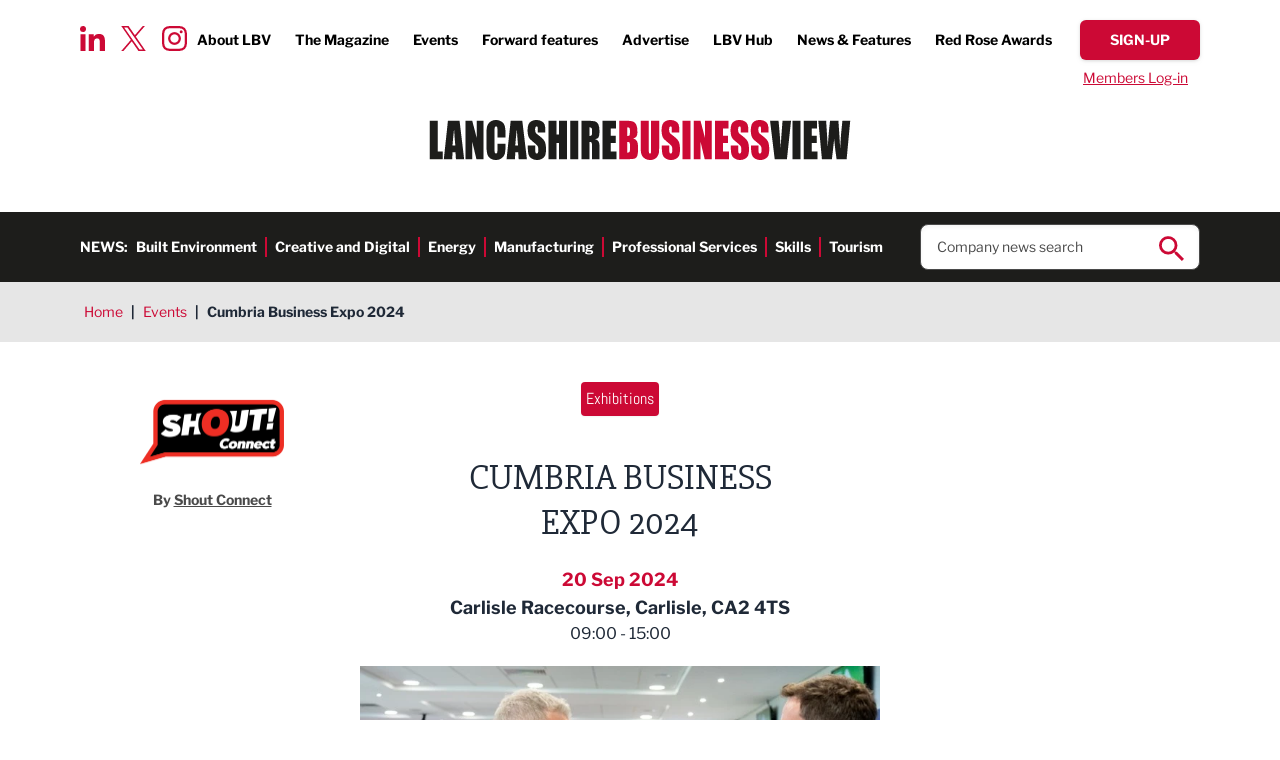

--- FILE ---
content_type: text/html; charset=UTF-8
request_url: https://www.lancashirebusinessview.co.uk/lancashire-business-events-calendar/cumbria-business-expo-2024-3405
body_size: 22465
content:
<!DOCTYPE html><html lang="en"><head><meta charset="utf-8" /><meta content="width=device-width, initial-scale=1.0, maximum-scale=5.0, user-scalable=1" name="viewport" /><title>Cumbria Business Expo 2024 | LBV Hub Event</title><meta name="description" content="Friday 20th September 2024 | 9am to 3pm
Following the success of its inaugural event in 2023, the Cumbria Business Expo will return to Carlisle Racecourse in 2024 on Friday 20th September.
With 100 exhibitors and at least 1200 visitors expected to atten"><link rel="canonical" href="https://www.lancashirebusinessview.co.uk/lancashire-business-events-calendar/cumbria-business-expo-2024-3405" /><meta property="fb:app_id" content="335918716570799" /><meta property="og:description" content="Friday 20th September 2024 | 9am to 3pm
Following the success of its inaugural event in 2023, the Cumbria Business Expo will return to Carlisle Racecourse in 2024 on Friday 20th September.
With 100 exhibitors and at least 1200 visitors expected to atten" /><meta property="og:image" content="https://www.lancashirebusinessview.co.uk/images/1200x630/0x0-0x0/hub-uploads/3405-shout-connect/cbe-23-imagejpg.jpg?1708340842" /><meta property="og:image:width" content="1200" /><meta property="og:image:height" content="630" /><meta property="og:site_name" content="Lancashire Business View" /><meta property="og:title" content="Cumbria Business Expo 2024 | LBV Hub Event" /><meta property="og:type" content="website" /><meta property="og:url" content="https://www.lancashirebusinessview.co.uk/lancashire-business-events-calendar/cumbria-business-expo-2024-3405" /><meta name="twitter:card" content="summary_large_image" /><meta name="twitter:creator" content="@lancbusview" /><meta name="twitter:description" content="Friday 20th September 2024 | 9am to 3pm
Following the success of its inaugural event in 2023, the Cumbria Business Expo will return to Carlisle Racecourse in 2024 on Friday 20th September.
With 100 exhibitors and at least 1200 visitors expected to atten" /><meta name="twitter:domain" content="www.lancashirebusinessview.co.uk/" /><meta name="twitter:image" content="https://www.lancashirebusinessview.co.uk/images/1200x630/0x0-0x0/hub-uploads/3405-shout-connect/cbe-23-imagejpg.jpg?1708340842" /><meta name="twitter:image:alt" content="Lancashire Business View" /><meta name="twitter:site" content="@lancbusview" /><meta name="twitter:title" content="Cumbria Business Expo 2024 | LBV Hub Event" /><meta name="twitter:url" content="https://www.lancashirebusinessview.co.uk/lancashire-business-events-calendar/cumbria-business-expo-2024-3405" /><meta name="csrf-token" content="X4W3OkJMHOaoWMZWOMXXMKGqYoqqtSKiunf0AyNW" /><link rel="preload" href="/fonts/libre-franklin-v13-latin-700.woff2" as="font" type="font/woff2" crossorigin /><link rel="preload" href="/fonts/libre-franklin-v13-latin-regular.woff2" as="font" type="font/woff2" crossorigin /><link rel="stylesheet" href="/css/app.css?id=19b4acff33b6032e08bb8a315d5990ae" /><link rel="apple-touch-icon" sizes="180x180" href="/images/favicons/apple-touch-icon.png?id=0b7cbaaa92757eb7e4e6ce98c18d0227"><link rel="icon" type="image/png" sizes="32x32" href="/images/favicons/favicon-32x32.png?id=cfb3d23a4193dc06c412251164718b9e"><link rel="icon" type="image/png" sizes="16x16" href="/images/favicons/favicon-16x16.png?id=a3f6b65e30fe1d7a32d26e434596599c"><link rel="manifest" href="/images/favicons/site.webmanifest?id=3cf8646f6e466c603fbe001988a643c5" crossorigin="use-credentials"><link rel="mask-icon" href="/images/favicons/safari-pinned-tab.svg?id=c2d686b5214eb35514f443d1074ebbf6" color="#cc0935"><link rel="shortcut icon" href="/images/favicons/favicon.ico?id=3ac1f01844ab1cc6006ee668a4362e0e"><meta name="msapplication-TileColor" content="#ffffff"><meta name="msapplication-config" content="/images/favicons/browserconfig.xml?id=4fe43d2e7505d1901a84a76721785ea8"><meta name="theme-color" content="#ffffff"><script nonce="5HZGmgctGJ21uaAyLjFtsmJWBZVeoss2">
if (navigator && navigator.serviceWorker) {
navigator.serviceWorker.register('/sw.js?id=938c5d494f51c3b6c300e93bb7be0ad8');
}
</script><script nonce="5HZGmgctGJ21uaAyLjFtsmJWBZVeoss2">(function(w,d,s,l,i){w[l]=w[l]||[];w[l].push({'gtm.start':
new Date().getTime(),event:'gtm.js'});var f=d.getElementsByTagName(s)[0],
j=d.createElement(s),dl=l!='dataLayer'?'&l='+l:'';j.async=true;j.src=
'https://www.googletagmanager.com/gtm.js?id='+i+dl;f.parentNode.insertBefore(j,f);
})(window,document,'script','dataLayer','GTM-K9NZL2K');</script></head><body class="font-sans text-gray-800"> <noscript><iframe src="https://www.googletagmanager.com/ns.html?id=GTM-K9NZL2K"
height="0" width="0" style="display:none;visibility:hidden"></iframe></noscript> <header class="no-container"><div class="padding py-5 relative"><div class="absolute top-[1.65rem] xl:top-[1.75rem] left-20 hidden lg:block"><div class="social-icons flex top"> <a href="https://www.linkedin.com/company/lancashire-business-view" target="_blank"> <img width='25' height='25' src="data:image/svg+xml,%3Csvg xmlns='http://www.w3.org/2000/svg' width='25' height='25' viewBox='0 0 25.001 25'%3E%3Cpath id='Icon_awesome-linkedin-in' data-name='Icon awesome-linkedin-in' d='M5.6,25H.413V8.309H5.6ZM3,6.033A3.016,3.016,0,1,1,6,3,3.027,3.027,0,0,1,3,6.033ZM24.995,25H19.823V16.876c0-1.936-.039-4.42-2.695-4.42-2.695,0-3.108,2.1-3.108,4.28V25H8.843V8.309h4.971v2.277h.073a5.446,5.446,0,0,1,4.9-2.7c5.246,0,6.21,3.454,6.21,7.941V25Z' transform='translate(0 -0.001)' fill='%23cc0935'/%3E%3C/svg%3E" alt="LinkedIn icon" loading="lazy"> </a> <a href="https://twitter.com/LBVmagazine" target="_blank"> <img width='25' height='25' src="data:image/svg+xml,%3Csvg width='25' height='25' viewBox='0 0 1200 1227' fill='none' xmlns='http://www.w3.org/2000/svg'%3E%3Cpath d='M714.163 519.284L1160.89 0H1055.03L667.137 450.887L357.328 0H0L468.492 681.821L0 1226.37H105.866L515.491 750.218L842.672 1226.37H1200L714.137 519.284H714.163ZM569.165 687.828L521.697 619.934L144.011 79.6944H306.615L611.412 515.685L658.88 583.579L1055.08 1150.3H892.476L569.165 687.854V687.828Z' fill='%23CC0935'/%3E%3C/svg%3E" alt="Twitter icon" loading="lazy"> </a> <a href="https://www.instagram.com/lancashirebusinessview/" target="_blank"> <img width='25' height='25' src="data:image/svg+xml,%3Csvg xmlns='http://www.w3.org/2000/svg' width='25' height='25' viewBox='0 0 25 24.994'%3E%3Cpath id='Icon_awesome-instagram' data-name='Icon awesome-instagram' d='M12.5,8.327a6.408,6.408,0,1,0,6.408,6.408A6.4,6.4,0,0,0,12.5,8.327Zm0,10.574a4.166,4.166,0,1,1,4.166-4.166A4.174,4.174,0,0,1,12.5,18.9ZM20.663,8.065A1.495,1.495,0,1,1,19.168,6.57,1.491,1.491,0,0,1,20.663,8.065Zm4.244,1.517a7.4,7.4,0,0,0-2.019-5.237,7.446,7.446,0,0,0-5.237-2.019c-2.064-.117-8.249-.117-10.312,0A7.435,7.435,0,0,0,2.1,4.339,7.421,7.421,0,0,0,.083,9.576c-.117,2.064-.117,8.249,0,10.312A7.4,7.4,0,0,0,2.1,25.125a7.455,7.455,0,0,0,5.237,2.019c2.064.117,8.249.117,10.312,0a7.4,7.4,0,0,0,5.237-2.019,7.446,7.446,0,0,0,2.019-5.237c.117-2.064.117-8.243,0-10.307ZM22.241,22.1a4.218,4.218,0,0,1-2.376,2.376c-1.645.653-5.549.5-7.368.5s-5.728.145-7.368-.5A4.218,4.218,0,0,1,2.754,22.1c-.653-1.645-.5-5.549-.5-7.368s-.145-5.728.5-7.368A4.218,4.218,0,0,1,5.13,4.991c1.645-.653,5.549-.5,7.368-.5s5.728-.145,7.368.5a4.218,4.218,0,0,1,2.376,2.376c.653,1.645.5,5.549.5,7.368S22.893,20.463,22.241,22.1Z' transform='translate(0.005 -2.238)' fill='%23cc0935'/%3E%3C/svg%3E" alt="Instagram icon" loading="lazy"> </a></div></div><div class="hidden lg:flex justify-end font-bold text-sm xl:text-base items-center"><ul class="flex top-menu"><li> <a href="https://www.lancashirebusinessview.co.uk/about-us" >About LBV</a></li><li> <a href="https://www.lancashirebusinessview.co.uk/the-magazine" >The Magazine</a></li><li> <a href="https://www.lancashirebusinessview.co.uk/lancashire-business-events-calendar" >Events</a></li><li> <a href="https://www.lancashirebusinessview.co.uk/the-magazine/forward-features" >Forward features</a></li><li> <a href="https://www.lancashirebusinessview.co.uk/advertise" >Advertise</a></li><li> <a href="https://www.lancashirebusinessview.co.uk/lbv-hub" >LBV Hub</a></li><li> <a href="https://www.lancashirebusinessview.co.uk/latest-news-and-features" >News &amp; Features</a></li><li> <a href="https://www.redroseawards.co.uk/" target=&quot;_blank&quot;>Red Rose Awards</a></li></ul> <a data-signup-btn href="https://www.lancashirebusinessview.co.uk/subscribe" class="button red slim"> <span data-btn-text class="font-bold">Sign-up</span> </a></div><div class="w-full hidden lg:flex justify-end pt-2 "> <a data-login-btn href="https://www.lancashirebusinessview.co.uk/login" class="simple-link text-sm px-3">Members Log-in</a><form data-logout-btn action="https://www.lancashirebusinessview.co.uk/logout" method="post" class="hidden"> <input type="hidden" name="_token" value="X4W3OkJMHOaoWMZWOMXXMKGqYoqqtSKiunf0AyNW"> <button type="submit" class="simple-link text-sm ">Log out</button></form></div><div class="flex justify-between lg:justify-center py-5 lg:py-8"> <a href="https://www.lancashirebusinessview.co.uk" class="header-logo"> <img width='424' height='40' src="data:image/svg+xml,%3Csvg xmlns='http://www.w3.org/2000/svg' width='424' height='40' viewBox='0 0 424 40.339'%3E%3Cg id='LBV_logo' data-name='LBV logo' transform='translate(-495 -96)'%3E%3Cg id='Group_1' data-name='Group 1' transform='translate(838.16 96.811)'%3E%3Cpath id='Path_1' data-name='Path 1' d='M13.382.347l-.563,7.2q-.709,8.68-1.336,19.87Q10.847,16.343,9.354.347H.8L5.482,39.063H17.81L21.94.347Zm9.927,38.716h8.115V.347H23.309V39.063Zm11.373,0h14.07V31.314H42.8V22.8h5.07V15.436H42.8V8.095h5.417V.347H34.682ZM73.752.347q-1.6,13.708-2.265,27.5l-.9-14.732Q69.872,2.045,69.706.346H61.28q-1.794,16.432-2.243,26.568l-.829-13.06L57.351.346H49.466L53.1,39.062H63.173q1.779-15.424,2.263-20.3,1.065,11.381,2.455,20.3H78.023L81.636.347H73.754Z' transform='translate(-0.796 -0.346)' fill='%231d1d1b' fill-rule='evenodd'/%3E%3C/g%3E%3Cpath id='Path_2' data-name='Path 2' d='M220.325,39.526h9.387q4.894,0,6.476-.693a4.349,4.349,0,0,0,2.3-2.584,17.387,17.387,0,0,0,.723-5.813V26.846a12.108,12.108,0,0,0-1-5.612,5.875,5.875,0,0,0-3.817-2.619,5.68,5.68,0,0,0,3.383-2.056,9.362,9.362,0,0,0,.858-4.732q0-5.018-1.214-7.276a6.076,6.076,0,0,0-3.19-3,17.414,17.414,0,0,0-5.811-.741h-8.1Zm9.8-31.874a1.5,1.5,0,0,1,.7.92,8.266,8.266,0,0,1,.27,2.546,14.619,14.619,0,0,1-.329,4.173q-.326.729-1.522.73c-.192,0-.462.009-.809.024V7.435a5.146,5.146,0,0,1,1.687.216Zm.55,15.016a6.148,6.148,0,0,1,.424,3.012v3.611a5.622,5.622,0,0,1-.473,2.94,2.983,2.983,0,0,1-2.188.67V22.07q1.811.073,2.236.6ZM252.456.813V29.34a17.806,17.806,0,0,1-.222,3.67.954.954,0,0,1-.993.777.882.882,0,0,1-.9-.705,14.1,14.1,0,0,1-.222-3.24V.813h-8.116V23.721q0,6.551.194,8.6a9.489,9.489,0,0,0,1.252,3.886,7.862,7.862,0,0,0,3.2,2.99,10.286,10.286,0,0,0,4.934,1.147,9.373,9.373,0,0,0,4.385-.969,7.527,7.527,0,0,0,3-2.846,9.45,9.45,0,0,0,1.369-3.658,55.93,55.93,0,0,0,.23-6.181V.813ZM280.907,11a20.617,20.617,0,0,0-.724-6.539,6.269,6.269,0,0,0-2.949-3.193A10.731,10.731,0,0,0,271.849,0a9.864,9.864,0,0,0-4.936,1.16,6.828,6.828,0,0,0-2.958,3.216,17.061,17.061,0,0,0-.916,6.5,16.667,16.667,0,0,0,.646,5.07,8.846,8.846,0,0,0,1.629,3.108,39,39,0,0,0,4.011,3.611,25.408,25.408,0,0,1,3.8,3.515q.752,1.053.752,4.472a5.417,5.417,0,0,1-.4,2.342,1.28,1.28,0,0,1-1.2.789,1.155,1.155,0,0,1-1.128-.621,7.543,7.543,0,0,1-.319-2.8v-4.71H263.29v2.535A24.491,24.491,0,0,0,264,34.911a7.084,7.084,0,0,0,3.017,3.9,9.815,9.815,0,0,0,5.562,1.531,10,10,0,0,0,5.2-1.328,6.8,6.8,0,0,0,3.015-3.288,17.6,17.6,0,0,0,.781-6.1q0-5.69-1.407-8.249t-6.826-6.548a6.74,6.74,0,0,1-2.293-2.368,7.716,7.716,0,0,1-.422-2.919,5.186,5.186,0,0,1,.376-2.25,1.193,1.193,0,0,1,1.108-.742,1.007,1.007,0,0,1,.965.55,6.874,6.874,0,0,1,.289,2.558v2.87h7.537V11Zm3.219,28.527h8.114V.813h-8.114ZM306.832.813V18.245L302.284.813H295.5V39.526h6.785v-17.6l4.221,17.6h7.113V.813Zm10.043,38.713h14.073V31.778H324.99V23.266h5.069V15.9H324.99V8.562h5.418V.812H316.875V39.526ZM350.473,11a20.642,20.642,0,0,0-.724-6.539A6.269,6.269,0,0,0,346.8,1.267,10.743,10.743,0,0,0,341.412,0a9.854,9.854,0,0,0-4.933,1.16,6.828,6.828,0,0,0-2.96,3.216,17.062,17.062,0,0,0-.916,6.5,16.7,16.7,0,0,0,.646,5.07,8.833,8.833,0,0,0,1.63,3.108,38.832,38.832,0,0,0,4.009,3.611,25.288,25.288,0,0,1,3.8,3.515q.753,1.053.752,4.472a5.417,5.417,0,0,1-.4,2.342,1.279,1.279,0,0,1-1.2.789,1.155,1.155,0,0,1-1.128-.621,7.55,7.55,0,0,1-.318-2.8v-4.71h-7.537v2.535a24.45,24.45,0,0,0,.713,6.719,7.078,7.078,0,0,0,3.016,3.9,9.816,9.816,0,0,0,5.562,1.531,10,10,0,0,0,5.2-1.328,6.8,6.8,0,0,0,3.016-3.288,17.62,17.62,0,0,0,.781-6.1q0-5.69-1.406-8.249t-6.826-6.548a6.729,6.729,0,0,1-2.294-2.368,7.716,7.716,0,0,1-.422-2.919,5.171,5.171,0,0,1,.376-2.25,1.192,1.192,0,0,1,1.108-.742,1,1,0,0,1,.964.55,6.853,6.853,0,0,1,.289,2.558v2.87h7.537V11Zm20.414,0a20.667,20.667,0,0,0-.724-6.539,6.274,6.274,0,0,0-2.95-3.193A10.742,10.742,0,0,0,361.825,0a9.856,9.856,0,0,0-4.935,1.16,6.826,6.826,0,0,0-2.959,3.216,17.048,17.048,0,0,0-.915,6.5,16.668,16.668,0,0,0,.646,5.07,8.8,8.8,0,0,0,1.629,3.108,38.884,38.884,0,0,0,4.008,3.611,25.312,25.312,0,0,1,3.8,3.515q.753,1.053.751,4.472A5.419,5.419,0,0,1,363.453,33a1.278,1.278,0,0,1-1.2.789,1.155,1.155,0,0,1-1.128-.621,7.57,7.57,0,0,1-.318-2.8v-4.71h-7.537v2.535a24.45,24.45,0,0,0,.713,6.719,7.075,7.075,0,0,0,3.016,3.9,9.816,9.816,0,0,0,5.561,1.531,9.993,9.993,0,0,0,5.2-1.328,6.8,6.8,0,0,0,3.017-3.288,17.62,17.62,0,0,0,.781-6.1q0-5.69-1.407-8.249t-6.825-6.548a6.737,6.737,0,0,1-2.294-2.368,7.733,7.733,0,0,1-.422-2.919,5.171,5.171,0,0,1,.376-2.25,1.191,1.191,0,0,1,1.108-.742,1,1,0,0,1,.963.55,6.842,6.842,0,0,1,.291,2.558v2.87h7.537V11Z' transform='translate(465.745 96)' fill='%23cc0935' fill-rule='evenodd'/%3E%3Cpath id='Path_3' data-name='Path 3' d='M0,.813V39.526H13.05V31.779H8.115V.812H0Zm18.3,0-4.14,38.714h8.39l.487-6.959h2.9l.435,6.959h8.293L30.026.813Zm4.634,24.892q.318-5.14,1.558-16.259.621,9.683,1.236,16.259ZM47.379.813V18.245L42.83.813H36.044V39.526H42.83v-17.6l4.221,17.6h7.113V.813H47.378Zm28.99,13.181a31.659,31.659,0,0,0-.732-7.987,7.966,7.966,0,0,0-3.066-4.287A9.711,9.711,0,0,0,66.653,0,9.588,9.588,0,0,0,61.98,1.112,8.178,8.178,0,0,0,58.8,4.161a9.993,9.993,0,0,0-1.378,4.03,62,62,0,0,0-.232,6.276v11.31a35.789,35.789,0,0,0,.752,8.525,7.574,7.574,0,0,0,3.065,4.435,10.093,10.093,0,0,0,5.879,1.6,8.894,8.894,0,0,0,5.773-1.891,8.513,8.513,0,0,0,3.026-4.407,36.619,36.619,0,0,0,.685-8.525V24.007H68.254v4.866a17.358,17.358,0,0,1-.28,4.051,1.267,1.267,0,0,1-2.4,0,15.435,15.435,0,0,1-.27-3.682V11.262a16.565,16.565,0,0,1,.27-3.825,1.191,1.191,0,0,1,1.272-.884,1.087,1.087,0,0,1,1.147.727,14.846,14.846,0,0,1,.261,3.662v6.728h8.115V13.993ZM81.577.812,77.438,39.526h8.389l.488-6.959h2.9l.436,6.959h8.291L93.308.813H81.577ZM86.213,25.7q.317-5.14,1.557-16.259.619,9.683,1.237,16.259H86.212ZM116.519,11a20.684,20.684,0,0,0-.723-6.54,6.262,6.262,0,0,0-2.95-3.192A10.725,10.725,0,0,0,107.459,0a9.84,9.84,0,0,0-4.935,1.16,6.826,6.826,0,0,0-2.958,3.215,17.064,17.064,0,0,0-.916,6.5,16.672,16.672,0,0,0,.646,5.07,8.862,8.862,0,0,0,1.629,3.108,38.959,38.959,0,0,0,4.009,3.61,25.357,25.357,0,0,1,3.8,3.515q.752,1.053.752,4.472a5.4,5.4,0,0,1-.4,2.343,1.278,1.278,0,0,1-1.2.789,1.155,1.155,0,0,1-1.128-.621,7.556,7.556,0,0,1-.318-2.8V25.657H98.9v2.534a24.506,24.506,0,0,0,.712,6.72,7.083,7.083,0,0,0,3.017,3.9,9.828,9.828,0,0,0,5.561,1.53,10.011,10.011,0,0,0,5.2-1.326,6.8,6.8,0,0,0,3.017-3.289,17.639,17.639,0,0,0,.781-6.1q0-5.692-1.407-8.25t-6.825-6.548a6.735,6.735,0,0,1-2.294-2.367,7.722,7.722,0,0,1-.422-2.919,5.186,5.186,0,0,1,.376-2.25,1.192,1.192,0,0,1,1.108-.742,1,1,0,0,1,.964.549,6.856,6.856,0,0,1,.289,2.559v2.868h7.537V11ZM130.283.813V14.658h-2.429V.813h-8.115V39.526h8.115V23.266h2.429V39.526H138.4V.813Zm11.373,38.714h8.115V.813h-8.115Zm11.372,0h8.115V22.071q1.676,0,2.072.741a10.845,10.845,0,0,1,.4,3.85V39.526h7.536V29.316a44.475,44.475,0,0,0-.2-5.727,6.461,6.461,0,0,0-1.03-2.283,5.808,5.808,0,0,0-3.239-1.985q2.66-.312,3.566-1.865t.905-6.074q0-4.949-1.281-7.209a5.481,5.481,0,0,0-3.316-2.81,35.563,35.563,0,0,0-7.777-.55h-5.744V39.526ZM163.079,8.01a3.786,3.786,0,0,1,.531,2.415v2.128q0,2.56-.55,3.025a3.011,3.011,0,0,1-1.918.466V7.437A2.589,2.589,0,0,1,163.079,8.01Zm11.208,31.516h14.071V31.779H182.4V23.266h5.069V15.9H182.4V8.56h5.416V.813H174.288V39.526Z' transform='translate(495 96)' fill='%231d1d1b' fill-rule='evenodd'/%3E%3C/g%3E%3C/svg%3E" alt="company logo in header" class="max-w-[240px] sm:max-w-none h-full"> </a> <button data-mobile-nav-toggle type="button" class="z-50 rounded-sm inline-flex items-center justify-center transition-all lg:hidden p-1" aria-controls="mobile-menu" aria-expanded="false"> <span class="sr-only">Open menu</span> <img data-toggle-closed class="" width='25' height='25' src="data:image/svg+xml,%3Csvg xmlns='http://www.w3.org/2000/svg' width='25' height='25' viewBox='0 0 25 17'%3E%3Cg id='Menu' transform='translate(0 1.5)'%3E%3Cg id='Burger' transform='translate(-325.5 -27.5)'%3E%3Cline id='Line_4' data-name='Line 4' x2='25' transform='translate(325.5 27.5)' fill='none' stroke='%23cc0935' stroke-width='3'/%3E%3Cline id='Line_5' data-name='Line 5' x2='25' transform='translate(325.5 34.5)' fill='none' stroke='%23cc0935' stroke-width='3'/%3E%3Cline id='Line_6' data-name='Line 6' x2='25' transform='translate(325.5 41.5)' fill='none' stroke='%23cc0935' stroke-width='3'/%3E%3C/g%3E%3C/g%3E%3C/svg%3E" alt=""> <img data-toggle-open class="hidden" width='25' height='25' src="data:image/svg+xml,%3Csvg xmlns='http://www.w3.org/2000/svg' width='25' height='25' viewBox='0 0 22.121 22.121'%3E%3Cg id='Close' transform='translate(-346.439 -25.773)'%3E%3Cline id='Line_7' data-name='Line 7' y1='20' x2='20' transform='translate(347.5 26.834)' fill='none' stroke='%23cc0935' stroke-width='3'/%3E%3Cline id='Line_8' data-name='Line 8' x1='20' y1='20' transform='translate(347.5 26.834)' fill='none' stroke='%23cc0935' stroke-width='3'/%3E%3C/g%3E%3C/svg%3E" alt=""> </button></div></div><div class="bg-brand-off-black py-3 hidden lg:block"><div class="padding flex items-center justify-between"><div class="text-white font-bold flex text-sm 3xl:text-base"><p class="uppercase">News:</p><ul class="flex h-links"><li> <a href="https://www.lancashirebusinessview.co.uk/latest-news-and-features/built-environment" >Built Environment</a></li><li> <a href="https://www.lancashirebusinessview.co.uk/latest-news-and-features/creative-and-digital" >Creative and Digital</a></li><li> <a href="https://www.lancashirebusinessview.co.uk/latest-news-and-features/energy" >Energy</a></li><li> <a href="https://www.lancashirebusinessview.co.uk/latest-news-and-features/manufacturing-and-engineering" >Manufacturing</a></li><li> <a href="https://www.lancashirebusinessview.co.uk/latest-news-and-features/professional-services" >Professional Services</a></li><li> <a href="https://www.lancashirebusinessview.co.uk/latest-news-and-features/skills" >Skills</a></li><li> <a href="https://www.lancashirebusinessview.co.uk/latest-news-and-features/tourism" >Tourism</a></li></ul></div><div class="w-1/4 relative"><form data-search-ac action="https://www.lancashirebusinessview.co.uk/search" method="get" class="relative"> <input type="text" name="search" class="shadow-inner border border-brand-dark-grey rounded-lg px-4 py-3 text-sm xl:text-base placeholder:text-brand-dark-grey w-full" placeholder="Company news search" autocomplete="off" required> <button type="submit" class="absolute right-4 top-3 search-icon"> <img src="data:image/svg+xml,%3Csvg xmlns='http://www.w3.org/2000/svg' width='25' height='25' viewBox='0 0 25 25'%3E%3Cpath id='Icon_ionic-md-search' data-name='Icon ionic-md-search' d='M22.307,20.214H21.167l-.428-.357a9.456,9.456,0,0,0,2.208-6.071,9.224,9.224,0,1,0-9.188,9.286,9.546,9.546,0,0,0,6.054-2.214l.427.357v1.143L27.363,29.5,29.5,27.357Zm-8.547,0a6.429,6.429,0,1,1,6.41-6.429A6.393,6.393,0,0,1,13.759,20.214Z' transform='translate(-4.5 -4.5)' fill='%23cc0935'/%3E%3C/svg%3E" alt="search icon" width='25' height='25'> </button><div data-ac-results class="hidden absolute left-0 top-full w-full"><div data-results class="bg-white shadow border border-brand-dark-grey rounded-b-lg border-t-0 relative -top-2 px-4 pb-3 pt-5 text-sm xl:text-base z-10"></div></div></form></div></div></div> <nav data-mobile-nav class="translate-x-full transition-transform duration-500 lg:hidden fixed w-full inset-0 bg-black bg-opacity-50 flex justify-end z-40" id="slideSource" aria-label="Global" id="mobile-menu"><div class="w-full sm:w-2/5 md:1/3 h-full bg-white overflow-auto mobile-nav "><div class="pt-11 pb-5 sm:pb-10 sm:pt-10 padding"> <a href="https://www.lancashirebusinessview.co.uk" class="header-logo sm:hidden "> <img width='424' height='40' src="data:image/svg+xml,%3Csvg xmlns='http://www.w3.org/2000/svg' width='424' height='40' viewBox='0 0 424 40.339'%3E%3Cg id='LBV_logo' data-name='LBV logo' transform='translate(-495 -96)'%3E%3Cg id='Group_1' data-name='Group 1' transform='translate(838.16 96.811)'%3E%3Cpath id='Path_1' data-name='Path 1' d='M13.382.347l-.563,7.2q-.709,8.68-1.336,19.87Q10.847,16.343,9.354.347H.8L5.482,39.063H17.81L21.94.347Zm9.927,38.716h8.115V.347H23.309V39.063Zm11.373,0h14.07V31.314H42.8V22.8h5.07V15.436H42.8V8.095h5.417V.347H34.682ZM73.752.347q-1.6,13.708-2.265,27.5l-.9-14.732Q69.872,2.045,69.706.346H61.28q-1.794,16.432-2.243,26.568l-.829-13.06L57.351.346H49.466L53.1,39.062H63.173q1.779-15.424,2.263-20.3,1.065,11.381,2.455,20.3H78.023L81.636.347H73.754Z' transform='translate(-0.796 -0.346)' fill='%231d1d1b' fill-rule='evenodd'/%3E%3C/g%3E%3Cpath id='Path_2' data-name='Path 2' d='M220.325,39.526h9.387q4.894,0,6.476-.693a4.349,4.349,0,0,0,2.3-2.584,17.387,17.387,0,0,0,.723-5.813V26.846a12.108,12.108,0,0,0-1-5.612,5.875,5.875,0,0,0-3.817-2.619,5.68,5.68,0,0,0,3.383-2.056,9.362,9.362,0,0,0,.858-4.732q0-5.018-1.214-7.276a6.076,6.076,0,0,0-3.19-3,17.414,17.414,0,0,0-5.811-.741h-8.1Zm9.8-31.874a1.5,1.5,0,0,1,.7.92,8.266,8.266,0,0,1,.27,2.546,14.619,14.619,0,0,1-.329,4.173q-.326.729-1.522.73c-.192,0-.462.009-.809.024V7.435a5.146,5.146,0,0,1,1.687.216Zm.55,15.016a6.148,6.148,0,0,1,.424,3.012v3.611a5.622,5.622,0,0,1-.473,2.94,2.983,2.983,0,0,1-2.188.67V22.07q1.811.073,2.236.6ZM252.456.813V29.34a17.806,17.806,0,0,1-.222,3.67.954.954,0,0,1-.993.777.882.882,0,0,1-.9-.705,14.1,14.1,0,0,1-.222-3.24V.813h-8.116V23.721q0,6.551.194,8.6a9.489,9.489,0,0,0,1.252,3.886,7.862,7.862,0,0,0,3.2,2.99,10.286,10.286,0,0,0,4.934,1.147,9.373,9.373,0,0,0,4.385-.969,7.527,7.527,0,0,0,3-2.846,9.45,9.45,0,0,0,1.369-3.658,55.93,55.93,0,0,0,.23-6.181V.813ZM280.907,11a20.617,20.617,0,0,0-.724-6.539,6.269,6.269,0,0,0-2.949-3.193A10.731,10.731,0,0,0,271.849,0a9.864,9.864,0,0,0-4.936,1.16,6.828,6.828,0,0,0-2.958,3.216,17.061,17.061,0,0,0-.916,6.5,16.667,16.667,0,0,0,.646,5.07,8.846,8.846,0,0,0,1.629,3.108,39,39,0,0,0,4.011,3.611,25.408,25.408,0,0,1,3.8,3.515q.752,1.053.752,4.472a5.417,5.417,0,0,1-.4,2.342,1.28,1.28,0,0,1-1.2.789,1.155,1.155,0,0,1-1.128-.621,7.543,7.543,0,0,1-.319-2.8v-4.71H263.29v2.535A24.491,24.491,0,0,0,264,34.911a7.084,7.084,0,0,0,3.017,3.9,9.815,9.815,0,0,0,5.562,1.531,10,10,0,0,0,5.2-1.328,6.8,6.8,0,0,0,3.015-3.288,17.6,17.6,0,0,0,.781-6.1q0-5.69-1.407-8.249t-6.826-6.548a6.74,6.74,0,0,1-2.293-2.368,7.716,7.716,0,0,1-.422-2.919,5.186,5.186,0,0,1,.376-2.25,1.193,1.193,0,0,1,1.108-.742,1.007,1.007,0,0,1,.965.55,6.874,6.874,0,0,1,.289,2.558v2.87h7.537V11Zm3.219,28.527h8.114V.813h-8.114ZM306.832.813V18.245L302.284.813H295.5V39.526h6.785v-17.6l4.221,17.6h7.113V.813Zm10.043,38.713h14.073V31.778H324.99V23.266h5.069V15.9H324.99V8.562h5.418V.812H316.875V39.526ZM350.473,11a20.642,20.642,0,0,0-.724-6.539A6.269,6.269,0,0,0,346.8,1.267,10.743,10.743,0,0,0,341.412,0a9.854,9.854,0,0,0-4.933,1.16,6.828,6.828,0,0,0-2.96,3.216,17.062,17.062,0,0,0-.916,6.5,16.7,16.7,0,0,0,.646,5.07,8.833,8.833,0,0,0,1.63,3.108,38.832,38.832,0,0,0,4.009,3.611,25.288,25.288,0,0,1,3.8,3.515q.753,1.053.752,4.472a5.417,5.417,0,0,1-.4,2.342,1.279,1.279,0,0,1-1.2.789,1.155,1.155,0,0,1-1.128-.621,7.55,7.55,0,0,1-.318-2.8v-4.71h-7.537v2.535a24.45,24.45,0,0,0,.713,6.719,7.078,7.078,0,0,0,3.016,3.9,9.816,9.816,0,0,0,5.562,1.531,10,10,0,0,0,5.2-1.328,6.8,6.8,0,0,0,3.016-3.288,17.62,17.62,0,0,0,.781-6.1q0-5.69-1.406-8.249t-6.826-6.548a6.729,6.729,0,0,1-2.294-2.368,7.716,7.716,0,0,1-.422-2.919,5.171,5.171,0,0,1,.376-2.25,1.192,1.192,0,0,1,1.108-.742,1,1,0,0,1,.964.55,6.853,6.853,0,0,1,.289,2.558v2.87h7.537V11Zm20.414,0a20.667,20.667,0,0,0-.724-6.539,6.274,6.274,0,0,0-2.95-3.193A10.742,10.742,0,0,0,361.825,0a9.856,9.856,0,0,0-4.935,1.16,6.826,6.826,0,0,0-2.959,3.216,17.048,17.048,0,0,0-.915,6.5,16.668,16.668,0,0,0,.646,5.07,8.8,8.8,0,0,0,1.629,3.108,38.884,38.884,0,0,0,4.008,3.611,25.312,25.312,0,0,1,3.8,3.515q.753,1.053.751,4.472A5.419,5.419,0,0,1,363.453,33a1.278,1.278,0,0,1-1.2.789,1.155,1.155,0,0,1-1.128-.621,7.57,7.57,0,0,1-.318-2.8v-4.71h-7.537v2.535a24.45,24.45,0,0,0,.713,6.719,7.075,7.075,0,0,0,3.016,3.9,9.816,9.816,0,0,0,5.561,1.531,9.993,9.993,0,0,0,5.2-1.328,6.8,6.8,0,0,0,3.017-3.288,17.62,17.62,0,0,0,.781-6.1q0-5.69-1.407-8.249t-6.825-6.548a6.737,6.737,0,0,1-2.294-2.368,7.733,7.733,0,0,1-.422-2.919,5.171,5.171,0,0,1,.376-2.25,1.191,1.191,0,0,1,1.108-.742,1,1,0,0,1,.963.55,6.842,6.842,0,0,1,.291,2.558v2.87h7.537V11Z' transform='translate(465.745 96)' fill='%23cc0935' fill-rule='evenodd'/%3E%3Cpath id='Path_3' data-name='Path 3' d='M0,.813V39.526H13.05V31.779H8.115V.812H0Zm18.3,0-4.14,38.714h8.39l.487-6.959h2.9l.435,6.959h8.293L30.026.813Zm4.634,24.892q.318-5.14,1.558-16.259.621,9.683,1.236,16.259ZM47.379.813V18.245L42.83.813H36.044V39.526H42.83v-17.6l4.221,17.6h7.113V.813H47.378Zm28.99,13.181a31.659,31.659,0,0,0-.732-7.987,7.966,7.966,0,0,0-3.066-4.287A9.711,9.711,0,0,0,66.653,0,9.588,9.588,0,0,0,61.98,1.112,8.178,8.178,0,0,0,58.8,4.161a9.993,9.993,0,0,0-1.378,4.03,62,62,0,0,0-.232,6.276v11.31a35.789,35.789,0,0,0,.752,8.525,7.574,7.574,0,0,0,3.065,4.435,10.093,10.093,0,0,0,5.879,1.6,8.894,8.894,0,0,0,5.773-1.891,8.513,8.513,0,0,0,3.026-4.407,36.619,36.619,0,0,0,.685-8.525V24.007H68.254v4.866a17.358,17.358,0,0,1-.28,4.051,1.267,1.267,0,0,1-2.4,0,15.435,15.435,0,0,1-.27-3.682V11.262a16.565,16.565,0,0,1,.27-3.825,1.191,1.191,0,0,1,1.272-.884,1.087,1.087,0,0,1,1.147.727,14.846,14.846,0,0,1,.261,3.662v6.728h8.115V13.993ZM81.577.812,77.438,39.526h8.389l.488-6.959h2.9l.436,6.959h8.291L93.308.813H81.577ZM86.213,25.7q.317-5.14,1.557-16.259.619,9.683,1.237,16.259H86.212ZM116.519,11a20.684,20.684,0,0,0-.723-6.54,6.262,6.262,0,0,0-2.95-3.192A10.725,10.725,0,0,0,107.459,0a9.84,9.84,0,0,0-4.935,1.16,6.826,6.826,0,0,0-2.958,3.215,17.064,17.064,0,0,0-.916,6.5,16.672,16.672,0,0,0,.646,5.07,8.862,8.862,0,0,0,1.629,3.108,38.959,38.959,0,0,0,4.009,3.61,25.357,25.357,0,0,1,3.8,3.515q.752,1.053.752,4.472a5.4,5.4,0,0,1-.4,2.343,1.278,1.278,0,0,1-1.2.789,1.155,1.155,0,0,1-1.128-.621,7.556,7.556,0,0,1-.318-2.8V25.657H98.9v2.534a24.506,24.506,0,0,0,.712,6.72,7.083,7.083,0,0,0,3.017,3.9,9.828,9.828,0,0,0,5.561,1.53,10.011,10.011,0,0,0,5.2-1.326,6.8,6.8,0,0,0,3.017-3.289,17.639,17.639,0,0,0,.781-6.1q0-5.692-1.407-8.25t-6.825-6.548a6.735,6.735,0,0,1-2.294-2.367,7.722,7.722,0,0,1-.422-2.919,5.186,5.186,0,0,1,.376-2.25,1.192,1.192,0,0,1,1.108-.742,1,1,0,0,1,.964.549,6.856,6.856,0,0,1,.289,2.559v2.868h7.537V11ZM130.283.813V14.658h-2.429V.813h-8.115V39.526h8.115V23.266h2.429V39.526H138.4V.813Zm11.373,38.714h8.115V.813h-8.115Zm11.372,0h8.115V22.071q1.676,0,2.072.741a10.845,10.845,0,0,1,.4,3.85V39.526h7.536V29.316a44.475,44.475,0,0,0-.2-5.727,6.461,6.461,0,0,0-1.03-2.283,5.808,5.808,0,0,0-3.239-1.985q2.66-.312,3.566-1.865t.905-6.074q0-4.949-1.281-7.209a5.481,5.481,0,0,0-3.316-2.81,35.563,35.563,0,0,0-7.777-.55h-5.744V39.526ZM163.079,8.01a3.786,3.786,0,0,1,.531,2.415v2.128q0,2.56-.55,3.025a3.011,3.011,0,0,1-1.918.466V7.437A2.589,2.589,0,0,1,163.079,8.01Zm11.208,31.516h14.071V31.779H182.4V23.266h5.069V15.9H182.4V8.56h5.416V.813H174.288V39.526Z' transform='translate(495 96)' fill='%231d1d1b' fill-rule='evenodd'/%3E%3C/g%3E%3C/svg%3E" alt="company logo in header" class="max-w-[240px] sm:max-w-none h-full"> </a></div><div class="flex justify-evenly py-5 max-w-[18rem]"> <a data-signup-btn href="https://www.lancashirebusinessview.co.uk/subscribe" class="button red slim"> <span data-btn-text class="font-bold">Sign-up</span> </a> <a data-login-btn href="https://www.lancashirebusinessview.co.uk/login" class="button light slim"> <span data-btn-text class="font-bold">Log-in</span> </a><form data-logout-btn action="https://www.lancashirebusinessview.co.uk/logout" method="post" class="hidden"> <input type="hidden" name="_token" value="X4W3OkJMHOaoWMZWOMXXMKGqYoqqtSKiunf0AyNW"> <button type="submit" class="button light slim font-bold">Log out</button></form></div><div class="padding pb-3"><ul class=""><li> <a href="https://www.lancashirebusinessview.co.uk/about-us" >About LBV</a></li><li> <a href="https://www.lancashirebusinessview.co.uk/the-magazine" >The Magazine</a></li><li> <a href="https://www.lancashirebusinessview.co.uk/lancashire-business-events-calendar" >Events</a></li><li> <a href="https://www.lancashirebusinessview.co.uk/the-magazine/forward-features" >Forward features</a></li><li> <a href="https://www.lancashirebusinessview.co.uk/advertise" >Advertise</a></li><li> <a href="https://www.lancashirebusinessview.co.uk/lbv-hub" >LBV Hub</a></li><li> <a href="https://www.lancashirebusinessview.co.uk/latest-news-and-features" >News &amp; Features</a></li><li> <a href="https://www.redroseawards.co.uk/" target=&quot;_blank&quot;>Red Rose Awards</a></li></ul></div><div class="padding bg-brand-light-grey py-5"><div class="font-bold flex flex-col"><p class="uppercase text-brand-red pb-1">News:</p><ul class=""><li> <a href="https://www.lancashirebusinessview.co.uk/latest-news-and-features/built-environment" >Built Environment</a></li><li> <a href="https://www.lancashirebusinessview.co.uk/latest-news-and-features/creative-and-digital" >Creative and Digital</a></li><li> <a href="https://www.lancashirebusinessview.co.uk/latest-news-and-features/energy" >Energy</a></li><li> <a href="https://www.lancashirebusinessview.co.uk/latest-news-and-features/manufacturing-and-engineering" >Manufacturing</a></li><li> <a href="https://www.lancashirebusinessview.co.uk/latest-news-and-features/professional-services" >Professional Services</a></li><li> <a href="https://www.lancashirebusinessview.co.uk/latest-news-and-features/skills" >Skills</a></li><li> <a href="https://www.lancashirebusinessview.co.uk/latest-news-and-features/tourism" >Tourism</a></li></ul></div><div class="relative my-3 max-w-[18rem]"><form data-search-ac action="https://www.lancashirebusinessview.co.uk/search" method="get" class="relative"> <input type="text" name="search" class="shadow-inner border border-brand-dark-grey rounded-lg px-3 py-2 placeholder:text-brand-dark-grey w-full" placeholder="Company news search" autocomplete="off"> <button type="submit" class="absolute right-3 top-2 search-icon"> <img src="data:image/svg+xml,%3Csvg xmlns='http://www.w3.org/2000/svg' width='25' height='25' viewBox='0 0 25 25'%3E%3Cpath id='Icon_ionic-md-search' data-name='Icon ionic-md-search' d='M22.307,20.214H21.167l-.428-.357a9.456,9.456,0,0,0,2.208-6.071,9.224,9.224,0,1,0-9.188,9.286,9.546,9.546,0,0,0,6.054-2.214l.427.357v1.143L27.363,29.5,29.5,27.357Zm-8.547,0a6.429,6.429,0,1,1,6.41-6.429A6.393,6.393,0,0,1,13.759,20.214Z' transform='translate(-4.5 -4.5)' fill='%23cc0935'/%3E%3C/svg%3E" alt="search icon" width='25' height='25'> </button><div data-ac-results class="hidden absolute left-0 bottom-full w-full"><div data-results class="bg-white shadow border border-brand-dark-grey rounded-lg relative bottom-1 px-4 pb-3 pt-5 text-sm xl:text-base z-10"></div></div></form></div></div></div> </nav></header><nav id="breadcrumbs" class="no-container padding bg-brand-light-grey" aria-label="Breadcrumb"><div class="py-4 flex flex-wrap items-center"> <a href="https://www.lancashirebusinessview.co.uk">Home</a> <span>|</span> <a href="https://www.lancashirebusinessview.co.uk/lancashire-business-events-calendar">Events</a> <span>|</span> <span class="pl-1 truncate md:text-clip">Cumbria Business Expo 2024</span></div></nav><div class="py-10 no-container padding flex flex-wrap"><div class="w-3/12 pr-4 hidden lg:block 2xl:max-w-[330px]"><div class="flex flex-col items-center text-center group relative "><div class="w-[150px] h-[100px] flex items-center justify-center"> <img src="https://www.lancashirebusinessview.co.uk/images/company-logo/3405-shout-connect.png?1707911788" alt="Shout Connect Logo" width="" height="" loading="lazy" class="max-w-[150px] max-h-[100px]" /></div><div class="text-sm text-brand-dark-grey pt-2"><p class="font-bold">By <span class="underline">Shout Connect</span></p></div></div><div class="py-4 lg:py-8"></div></div><div class="w-full md:10/12 lg:w-6/12 flex-col flex lg:pr-10 mx-auto"><div class="flex flex-wrap justify-center md:w-max mx-auto pb-5"> <a href="https://www.lancashirebusinessview.co.uk/lancashire-business-events-calendar/exhibitions" class="big-tag-label topic">Exhibitions</a></div><h1 class="article-heading py-5 w-full md:w-3/4 mx-auto">Cumbria Business Expo 2024</h1><div class="flex flex-col items-center text-center"><p class="font-bold text-brand-red text-base md:text-lg xl:text-xl">20 Sep 2024</p><p class="font-bold text-base md:text-lg xl:text-xl">Carlisle Racecourse, Carlisle, CA2 4TS</p><p>09:00 - 15:00</p></div><div class="lg:hidden flex flex-col items-center text-center side-link group relative"><div class="w-[150px] h-[100px] flex items-center justify-center"> <img src="https://www.lancashirebusinessview.co.uk/images/company-logo/3405-shout-connect.png?1707911788" alt="Shout Connect Logo" width="150" height="100" loading="lazy" class="max-w-[150px] max-h-[100px]" /></div><div class="text-sm text-brand-dark-grey pt-2"><p class="font-bold">By <span class="underline">Shout Connect</span></p></div></div> <img src="https://www.lancashirebusinessview.co.uk/images/720x480/0x0-0x0/hub-uploads/3405-shout-connect/cbe-23-imagejpg.jpg?1708340842" srcset="https://www.lancashirebusinessview.co.uk/images/500x330/0x0-0x0/hub-uploads/3405-shout-connect/cbe-23-imagejpg.jpg?1708340842 500w, https://www.lancashirebusinessview.co.uk/images/720x480/0x0-0x0/hub-uploads/3405-shout-connect/cbe-23-imagejpg.jpg?1708340842 900w" alt="CBE 23 IMAGE.jpg.jpg" width="720" height="480" class="mx-auto my-5" > <article class="max-w-[720px] mx-auto"><div class="cms-content pb-5"><p>Following the success of its inaugural event in 2023, the Cumbria Business Expo will return to Carlisle Racecourse in 2024 on Friday 20th September.</p><p>With 100 exhibitors and at least 1200 visitors expected to attend, the Cumbria Business Expo 2024 is anticipated to be the region’s largest B2B exhibition of the year. Exhibitors from Cumbria businesses and beyond will represent both the private and public sectors, SMEs, charities and corporate brands.</p><p>Visitors to the Carlisle Business Expo come from wide-reaching areas of the North of England, keen to find out about exhibitors’ products and services and make valuable new connections for business growth.</p><p>Register now to book your place at Cumbria’s leading business expo.</p><p>Follow Shout Expo across all social media channels. Search the event hashtag #CBE2024 for updates.</p><p>Cumbria Business Expo is one of four annual B2B exhibitions. Register for our other events in Lancashire, Liverpool City Region and Bolton to expand your reach.</p><p>Interested in exhibiting at the Cumbria Business Expo 2024?</p><p>We make exhibiting at the Cumbria Business Expo easy with one all-inclusive price and no hidden extras. Book your exhibition space today for only £595 plus VAT.</p><p>All exhibitors benefit from: -</p><ul><li>Exhibition space to accommodate a standard 6 ft exhibition table.</li><li>Power and Wi-Fi.</li><li>One standard trestle table and table cloth if required.</li><li>Company logo in the Exhibitor Guide given to all delegates on arrival.</li><li>Exhibitor promotion on Shout Expo social media accounts leading up to the event to almost 15k followers.</li><li>Breakfast and lunch for two people per stand on the day of the event.</li><li>Exhibition Premium Stand Holder Packages available at Cumbria Business Expo 2024</li></ul><p>Looking to stand out from the rest? Speak to us about our Premium Stand Holder Packages!</p><p>Take a Premium Stand Holder Package for extra promotion both online and offline, along with other major benefits for increased brand promotion:</p><ul><li>Enhanced promotion before and during the event</li><li>Premium event placement</li><li>Larger exhibition space available at no extra cost</li><li>Full page advert in the Exhibitor Guide</li><li>Logo on the Shout Expo website with a link</li></ul><p>For more information on all exhibitor packages, including multiple expo bundles, go to <a href="https://www.shoutexpo.com/attend-cumbria#packages">https://www.shoutexpo.com/attend-cumbria#packages</a>, or contact the team on 01772 935931 / <a href="/cdn-cgi/l/email-protection" class="__cf_email__" data-cfemail="a6cfc8c0c9e6d5cec9d3d2c3ded6c988c5c9cb">[email&#160;protected]</a></p></div><div class="text-center mb-5"> <a href="https://www.eventbrite.co.uk/e/cumbria-business-expo-2024-tickets-736368025587" target="_blank" class="button red mx-auto"><span class="font-bold">Book now</span></a></div><div data-block="social-share" class="py-5 social-icons flex items-baseline mx-auto justify-center"><p class="mr-4 font-bold text-brand-red ">Share:</p> <a target="_blank" rel="noopener" href="https://www.linkedin.com/shareArticle?mini=true&url=https%3A%2F%2Fwww.lancashirebusinessview.co.uk%2Flancashire-business-events-calendar%2Fcumbria-business-expo-2024-3405&title=Cumbria%20Business%20Expo%202024" title="Share via LinkedIn"> <img width='25' height='25' src="data:image/svg+xml,%3Csvg xmlns='http://www.w3.org/2000/svg' width='25' height='25' viewBox='0 0 25.001 25'%3E%3Cpath id='Icon_awesome-linkedin-in' data-name='Icon awesome-linkedin-in' d='M5.6,25H.413V8.309H5.6ZM3,6.033A3.016,3.016,0,1,1,6,3,3.027,3.027,0,0,1,3,6.033ZM24.995,25H19.823V16.876c0-1.936-.039-4.42-2.695-4.42-2.695,0-3.108,2.1-3.108,4.28V25H8.843V8.309h4.971v2.277h.073a5.446,5.446,0,0,1,4.9-2.7c5.246,0,6.21,3.454,6.21,7.941V25Z' transform='translate(0 -0.001)' fill='%23cc0935'/%3E%3C/svg%3E" alt="linkedin icon" loading="lazy"> <span class="sr-only">Share via LinkedIn</span> </a> <a target="_blank" rel="noopener" href="https://twitter.com/intent/tweet?text=Cumbria%20Business%20Expo%202024%20-%20%40lancbusview%20https%3A%2F%2Fwww.lancashirebusinessview.co.uk%2Flancashire-business-events-calendar%2Fcumbria-business-expo-2024-3405" title="Share via Twitter"> <img width='25' height='25' src="data:image/svg+xml,%3Csvg width='25' height='25' viewBox='0 0 1200 1227' fill='none' xmlns='http://www.w3.org/2000/svg'%3E%3Cpath d='M714.163 519.284L1160.89 0H1055.03L667.137 450.887L357.328 0H0L468.492 681.821L0 1226.37H105.866L515.491 750.218L842.672 1226.37H1200L714.137 519.284H714.163ZM569.165 687.828L521.697 619.934L144.011 79.6944H306.615L611.412 515.685L658.88 583.579L1055.08 1150.3H892.476L569.165 687.854V687.828Z' fill='%23CC0935'/%3E%3C/svg%3E" alt="twitter icon" loading="lazy"> <span class="sr-only">Share via Twitter</span> </a> <a target="_blank" rel="noopener" href="https://www.facebook.com/dialog/share?app_id=413731066131131&amp;href=https%3A%2F%2Fwww.lancashirebusinessview.co.uk%2Flancashire-business-events-calendar%2Fcumbria-business-expo-2024-3405&amp;display=popup&amp;redirect_uri=https%3A%2F%2Fwww.scotlanddebt.co.uk" title="Share via Facebook"> <img width='25' height='25' src="data:image/svg+xml,%3Csvg xmlns='http://www.w3.org/2000/svg' width='25' height='25' viewBox='0 0 13.39 25'%3E%3Cpath id='Icon_awesome-facebook-f' data-name='Icon awesome-facebook-f' d='M14.122,14.062l.694-4.524H10.475V6.6a2.262,2.262,0,0,1,2.551-2.444H15V.306A24.068,24.068,0,0,0,11.5,0C7.92,0,5.584,2.167,5.584,6.09V9.538H1.609v4.524H5.584V25h4.891V14.062Z' transform='translate(-1.609)' fill='%23cc0935'/%3E%3C/svg%3E" alt="facebook icon" loading="lazy"> <span class="sr-only">Share via Facebook</span> </a> <a rel="noopener" href="/cdn-cgi/l/email-protection#[base64]" title="Share by Email"> <img width='25' height='20' src="data:image/svg+xml,%3Csvg xmlns='http://www.w3.org/2000/svg' width='25' height='20' viewBox='0 0 25 20'%3E%3Cpath id='Icon_material-email' data-name='Icon material-email' d='M25.5,6H5.5A2.5,2.5,0,0,0,3.013,8.5L3,23.5A2.507,2.507,0,0,0,5.5,26h20A2.507,2.507,0,0,0,28,23.5V8.5A2.507,2.507,0,0,0,25.5,6Zm0,5-10,6.25L5.5,11V8.5l10,6.25,10-6.25Z' transform='translate(-3 -6)' fill='%23cc0935'/%3E%3C/svg%3E" alt="mail icon" loading="lazy"> <span class="sr-only">Share by Email</span> </a></div><div class="flex items-center justify-between"><div class="pr-4"> <a href="https://www.lancashirebusinessview.co.uk/lancashire-business-events-calendar/september-freelancer-meet-up-7402" class="simple-link inline-block py-4" >Previous event</a></div><div class="pl-4 text-right"> <a href="https://www.lancashirebusinessview.co.uk/lancashire-business-events-calendar/beat-bailey-karting-challenge-7330" class="simple-link inline-block py-4" >Next event</a></div></div> </article></div><div class="w-full ml-auto mr-auto lg:mr-0 lg:w-3/12 mt-10 lg:mt-0 2xl:max-w-[330px] flex flex-wrap lg:flex-col justify-center lg:justify-start sm:flex-row space-x-4 lg:space-x-0"></div></div><section data-global-block="lbv-hub" class="no-container relative h-[700px] sm:h-[600px]"><div class="absolute inset-0 h-[700px] sm:max-h-[600px] -z-10"> <picture> <source media="(max-width: 700px)" srcset="/images/hub-signup-bg-mobile.jpg?id=ee66940f20a200c96098199e609ee2f1" width="700" height="700" /> <source media="(min-width: 701px)" srcset="/images/hub-signup-bg.jpg?id=8e9d703322654307495c10cc538d33c4" width="1920" height="600" /> <img src="/images/hub-signup-bg.jpg?id=8e9d703322654307495c10cc538d33c4" alt="Background image for hub sign up block" width="1920" height="600" loading="lazy" class="h-[700px] sm:max-h-[600px] object-cover" > </picture></div><div class="padding py-16 z-20 text-white text-center"><h2 class="text-h2-v2">LBV Hub</h2><p class="font-bold w-full sm:w-2/3 mx-auto pb-5 md:pb-10 text-xl xl:text-2xl"> Leverage Lancashire Business View platforms</p><div class="flex flex-wrap font-bold text-2xl xl:text-2xls w-full md:w-3/4 lg:w-2/3 3xl:w-1/2 mx-auto mb-10"><div class="w-full sm:w-1/2 pb-4 sm:pb-0 sm:pr-2"><div class="border border-white py-5 sm:py-10 bg-brand-off-black bg-opacity-40"><div class="pb-2 md:pb-3">Post your news</div><div class="pb-2 md:pb-3">Post your events</div><div>Post your offers</div></div></div><div class="w-full sm:w-1/2 sm:pl-2 "><div class="border border-white py-5 sm:py-10 bg-brand-off-black bg-opacity-40"><div class="pb-2 md:pb-3">Build your network</div><div class="pb-2 md:pb-3">Improve your SEO</div><div>Gain coverage in the magazine</div></div></div></div> <a href="https://www.lancashirebusinessview.co.uk/subscribe" class="button white mx-auto"> <span class="font-bold">Sign-up</span> </a></div></section><section data-global-block="events" class="no-container"><div class="py-10 md:py-16"><div class="w-full border-b-8 border-brand-red"><div class="py-2 md:py-3 px-5 md:px-10 bg-brand-red text-white font-slabo text-3xls md:text-4xl xl:text-4xls mx-auto uppercase w-max"> Events</div></div><div class="swiper-container pt-5 pb-10 relative"><div data-swiper data-config="grid" class="grid-swiper overflow-hidden" ><div class="swiper-wrapper"><div class="group grid-card card-swipe swiper-slide"> <a href="https://www.lancashirebusinessview.co.uk/lancashire-business-events-calendar/cmi-level-5-management-and-leadership-course-7309" class="w-full h-full inset-0 absolute cursor-pointer z-20"> <span class="sr-only">CMI Level 5 Management and Leadership Course</span> </a><div class="card-img"> <img src="https://www.lancashirebusinessview.co.uk/images/475x315/0x0-0x0/hub-uploads/7309-university-of-central-lancashire/uclanaerialcampusjpg.jpg?1736934192" alt="UCLanAerialCampus.jpg.jpg" width="475" height="315" loading="lazy" class="h-[315px] object-cover" /><div class="tag-wrap"> <span class="tag-label">LBV Hub</span> <span class="tag-label topic">Seminars</span></div> <span class="red-date">21 Feb 2025 - 21 Feb 2026</span></div><div class="flex flex-col justify-between flex-1 px-2"><h3 class="headline">CMI Level 5 Management and Leadership Course</h3><p class="location"> Preston Campus, Preston , PR1 2HE <span class="btm-border"></span></p><p class="date">09:00 - 17:00</p></div></div><div class="group grid-card card-swipe swiper-slide swiper-hidden"> <a href="https://www.lancashirebusinessview.co.uk/lancashire-business-events-calendar/rise-lancashires-unique-leadership-programme-for-women-942" class="w-full h-full inset-0 absolute cursor-pointer z-20"> <span class="sr-only">RISE - Lancashire&#039;s unique leadership programme for women</span> </a><div class="card-img"> <img src="https://www.lancashirebusinessview.co.uk/images/475x315/0x0-0x0/hub-uploads/942-changing-roles-ltd/thumbnail-emma-weston-illustration-wendy-bowers-rise-illustrstionjpg.jpg?1750677084" alt="thumbnail_Emma Weston Illustration WENDY BOWERS RISE Illustrstion.jpg.jpg" width="475" height="315" loading="lazy" class="h-[315px] object-cover" /><div class="tag-wrap"> <span class="tag-label">LBV Hub</span> <span class="tag-label topic">Seminars</span></div> <span class="red-date">22 Oct 2025 - 18 Mar 2026</span></div><div class="flex flex-col justify-between flex-1 px-2"><h3 class="headline">RISE - Lancashire&#039;s unique leadership programme for women</h3><p class="location"> East Lancashire Chamber of Commerce, Clayton le Moors, BB5 5JR <span class="btm-border"></span></p><p class="date">09:30 - 15:30</p></div></div><div class="group grid-card card-swipe swiper-slide swiper-hidden"> <a href="https://www.lancashirebusinessview.co.uk/lancashire-business-events-calendar/chamber-breakfast-february-299" class="w-full h-full inset-0 absolute cursor-pointer z-20"> <span class="sr-only">Chamber Breakfast – February</span> </a><div class="card-img"> <img src="https://www.lancashirebusinessview.co.uk/images/475x315/0x0-0x0/hub-uploads/299-lancaster-morecambe-chamber-of-commerce/logojpg.jpg?1767711340" alt="Logo.jpg.jpg" width="475" height="315" loading="lazy" class="h-[315px] object-cover" /><div class="tag-wrap"> <span class="tag-label">LBV Hub</span> <span class="tag-label topic">Networking</span></div> <span class="red-date">03 Feb 2026 - 03 Feb 2026</span></div><div class="flex flex-col justify-between flex-1 px-2"><h3 class="headline">Chamber Breakfast – February</h3><p class="location"> The Olive Branch, Lancaster, LA1 4XQ <span class="btm-border"></span></p><p class="date">08:00 - 10:00</p></div></div><div class="group grid-card card-swipe swiper-slide swiper-hidden"> <a href="https://www.lancashirebusinessview.co.uk/lancashire-business-events-calendar/business-breakfast-networking-event-7309-new" class="w-full h-full inset-0 absolute cursor-pointer z-20"> <span class="sr-only">Business Breakfast Networking Event</span> </a><div class="card-img"> <img src="https://www.lancashirebusinessview.co.uk/images/475x315/0x0-0x0/hub-uploads/7309-university-of-lancashire/martin-blunt-rke-festivalx12e84c8b-jpgjpg.jpg?1768471049" alt="" width="475" height="315" loading="lazy" class="h-[315px] object-cover" /><div class="tag-wrap"> <span class="tag-label">LBV Hub</span> <span class="tag-label topic">Networking</span></div> <span class="red-date">04 Feb 2026 - 04 Feb 2026</span></div><div class="flex flex-col justify-between flex-1 px-2"><h3 class="headline">Business Breakfast Networking Event</h3><p class="location"> Media Factory, University of Lancashire, Preston, PR1 2HE <span class="btm-border"></span></p><p class="date">08:00 - 10:30</p></div></div><div class="group grid-card card-swipe swiper-slide swiper-hidden"> <a href="https://www.lancashirebusinessview.co.uk/lancashire-business-events-calendar/ai-growth-accelerator-7492" class="w-full h-full inset-0 absolute cursor-pointer z-20"> <span class="sr-only">AI Growth Accelerator</span> </a><div class="card-img"> <img src="https://www.lancashirebusinessview.co.uk/images/475x315/0x0-0x0/hub-uploads/7492-chapman-technology-partners/ai-growth-accelerator-1png.png?1761131089" alt="AI Growth Accelerator 1.png.png" width="475" height="315" loading="lazy" class="h-[315px] object-cover" /><div class="tag-wrap"> <span class="tag-label">LBV Hub</span> <span class="tag-label topic">Webinar</span></div> <span class="red-date">04 Feb 2026 - 04 Feb 2026</span></div><div class="flex flex-col justify-between flex-1 px-2"><h3 class="headline">AI Growth Accelerator</h3><p class="location"> Online, _, _ <span class="btm-border"></span></p><p class="date">12:00 - 12:20</p></div></div><div class="group grid-card card-swipe swiper-slide swiper-hidden"> <a href="https://www.lancashirebusinessview.co.uk/lancashire-business-events-calendar/cyber-resilience-boardroom-session-7492" class="w-full h-full inset-0 absolute cursor-pointer z-20"> <span class="sr-only">Cyber Resilience Boardroom Session</span> </a><div class="card-img"> <img src="https://www.lancashirebusinessview.co.uk/images/475x315/0x0-0x0/hub-uploads/7492-chapman-technology-partners/cyber-resilience-boardroom-sessionpng.png?1761140169" alt="Cyber Resilience Boardroom Session.png.png" width="475" height="315" loading="lazy" class="h-[315px] object-cover" /><div class="tag-wrap"> <span class="tag-label">LBV Hub</span> <span class="tag-label topic">Webinar</span></div> <span class="red-date">04 Feb 2026 - 04 Feb 2026</span></div><div class="flex flex-col justify-between flex-1 px-2"><h3 class="headline">Cyber Resilience Boardroom Session</h3><p class="location"> Online, _, _ <span class="btm-border"></span></p><p class="date">13:00 - 13:20</p></div></div><div class="group grid-card card-swipe swiper-slide swiper-hidden"> <a href="https://www.lancashirebusinessview.co.uk/lancashire-business-events-calendar/degree-apprenticeship-information-sessions-for-businesses-7309-new" class="w-full h-full inset-0 absolute cursor-pointer z-20"> <span class="sr-only">Degree apprenticeship information sessions for businesses</span> </a><div class="card-img"> <img src="https://www.lancashirebusinessview.co.uk/images/475x315/0x0-0x0/hub-uploads/7309-university-of-lancashire/student-centre-entrancejfif.jpg?1768486442" alt="student centre entrance.jfif.jpg" width="475" height="315" loading="lazy" class="h-[315px] object-cover" /><div class="tag-wrap"> <span class="tag-label">LBV Hub</span> <span class="tag-label topic">Webinar</span></div> <span class="red-date">10 Feb 2026 - 13 Feb 2026</span></div><div class="flex flex-col justify-between flex-1 px-2"><h3 class="headline">Degree apprenticeship information sessions for businesses</h3><p class="location"> University of Lancashire, Virtual event, - <span class="btm-border"></span></p><p class="date">10:00 - 09:30</p></div></div><div class="group grid-card card-swipe swiper-slide swiper-hidden"> <a href="https://www.lancashirebusinessview.co.uk/lancashire-business-events-calendar/e-commerce-in-2026-from-stores-to-systems-7402" class="w-full h-full inset-0 absolute cursor-pointer z-20"> <span class="sr-only">E-commerce in 2026: From stores to systems</span> </a><div class="card-img"> <img src="https://www.lancashirebusinessview.co.uk/images/475x315/0x0-0x0/hub-uploads/7402-society-1/ptc-banner-feb-26jpg.jpg?1768381406" alt="PTC banner Feb 26.jpg.jpg" width="475" height="315" loading="lazy" class="h-[315px] object-cover" /><div class="tag-wrap"> <span class="tag-label">LBV Hub</span> <span class="tag-label topic">Networking</span></div> <span class="red-date">10 Feb 2026 - 10 Feb 2026</span></div><div class="flex flex-col justify-between flex-1 px-2"><h3 class="headline">E-commerce in 2026: From stores to systems</h3><p class="location"> Society1, Coworking Space, Preston, PR1 3LT <span class="btm-border"></span></p><p class="date">18:00 - 19:30</p></div></div><div class="group grid-card card-swipe swiper-slide swiper-hidden"> <a href="https://www.lancashirebusinessview.co.uk/lancashire-business-events-calendar/the-business-network-central-and-east-lancashire-12" class="w-full h-full inset-0 absolute cursor-pointer z-20"> <span class="sr-only">The Business Network Central and East Lancashire</span> </a><div class="card-img"> <img src="https://www.lancashirebusinessview.co.uk/images/475x315/0x0-0x0/hub-uploads/12-the-business-network/lbv-header-29png.png?1768213230" alt="LBV Header (29).png.png" width="475" height="315" loading="lazy" class="h-[315px] object-cover" /><div class="tag-wrap"> <span class="tag-label">LBV Hub</span> <span class="tag-label topic">Networking</span></div> <span class="red-date">11 Feb 2026 - 11 Feb 2026</span></div><div class="flex flex-col justify-between flex-1 px-2"><h3 class="headline">The Business Network Central and East Lancashire</h3><p class="location"> Mytton Fold, Langho, BB6 8AB <span class="btm-border"></span></p><p class="date">11:30 - 14:15</p></div></div><div class="group grid-card card-swipe swiper-slide swiper-hidden"> <a href="https://www.lancashirebusinessview.co.uk/lancashire-business-events-calendar/future-forward-business-and-skills-summit" class="w-full h-full inset-0 absolute cursor-pointer z-20"> <span class="sr-only">Future Forward Business and Skills Summit</span> </a><div class="card-img"> <img src="https://www.lancashirebusinessview.co.uk/images/475x315/0x0-0x0/2026/web-images-january/screenshot20-1-2026203942wwweventbritecouk.jpg?1768941738" alt="Future Forward Business &amp; Skills Summit" width="475" height="315" loading="lazy" class="h-[315px] object-cover" /><div class="tag-wrap"> <span class="tag-label">LBV Hub</span> <span class="tag-label topic">Networking</span></div> <span class="red-date">20 Feb 2026</span></div><div class="flex flex-col justify-between flex-1 px-2"><h3 class="headline">Future Forward Business and Skills Summit</h3><p class="location"> Lancashire Energy HQ , Blackpool, FY4 2QS <span class="btm-border"></span></p><p class="date">08:00 - 11:00</p></div></div><div class="group grid-card card-swipe swiper-slide swiper-hidden"> <a href="https://www.lancashirebusinessview.co.uk/lancashire-business-events-calendar/tech-without-the-turmoil-how-finance-leaders-can-drive-smarter-digital-decisions-6424" class="w-full h-full inset-0 absolute cursor-pointer z-20"> <span class="sr-only">Tech without the turmoil: How Finance Leaders can drive smarter digital decisions</span> </a><div class="card-img"> <img src="https://www.lancashirebusinessview.co.uk/images/475x315/0x0-0x0/hub-uploads/6424-mha/mha-bti-logo-black-002jpg.jpg?1765190027" alt="MHA-BTI Logo_black (002).jpg.jpg" width="475" height="315" loading="lazy" class="h-[315px] object-cover" /><div class="tag-wrap"> <span class="tag-label">LBV Hub</span> <span class="tag-label topic">Networking</span></div> <span class="red-date">05 Mar 2026 - 27 Dec 2025</span></div><div class="flex flex-col justify-between flex-1 px-2"><h3 class="headline">Tech without the turmoil: How Finance Leaders can drive smarter digital decisions</h3><p class="location"> Farington Lodge Hotel, Stanifield Lane, Farington, Preston, PR25 4QR <span class="btm-border"></span></p><p class="date">08:00 - 10:00</p></div></div><div class="group grid-card card-swipe swiper-slide swiper-hidden"> <a href="https://www.lancashirebusinessview.co.uk/lancashire-business-events-calendar/payroll-update-2026-samlesbury-hall-6400" class="w-full h-full inset-0 absolute cursor-pointer z-20"> <span class="sr-only">Payroll Update 2026 Samlesbury Hall</span> </a><div class="card-img"> <img src="https://www.lancashirebusinessview.co.uk/images/475x315/0x0-0x0/hub-uploads/6400-pierce-ca-ltd/payrolljpg.jpg?1764841030" alt="payroll.jpg.jpg" width="475" height="315" loading="lazy" class="h-[315px] object-cover" /><div class="tag-wrap"> <span class="tag-label">LBV Hub</span> <span class="tag-label topic">Seminars</span></div> <span class="red-date">06 Mar 2026 - 06 Mar 2026</span></div><div class="flex flex-col justify-between flex-1 px-2"><h3 class="headline">Payroll Update 2026 Samlesbury Hall</h3><p class="location"> Samlesbury Hall, Preston, PR5 0UP <span class="btm-border"></span></p><p class="date">08:00 - 10:00</p></div></div></div><div class="swiper-pagination"></div></div></div><div class="mx-auto w-max"> <a href="https://www.lancashirebusinessview.co.uk/lancashire-business-events-calendar" class="button underlined"> <span class="font-bold">View all events</span> <span class="btm-border"></span> </a></div></div></section><section data-global-block="advertise" class="bg-brand-off-black text-white no-container"><div class="padding pt-8 lg:pt-16 flex flex-col items-center text-center relative"><h2 class="text-h2 uppercase">Advertise with us</h2><p class="font-bold w-full sm:w-2/3 mx-auto pb-5 md:pb-10 text-base sm:text-lg xl:text-xl"> Reaching 50,000 members, our print, digital and event platforms offer a fantastic way to raise your business profile and help you grow.</p> <a href="https://www.lancashirebusinessview.co.uk/advertise" class="button white"> <span class="font-bold">Find out more</span> </a> <img src="https://www.lancashirebusinessview.co.uk/images/1000x500/0x0-0x0/2025/lbv124/lbv124-online-graphic.png?1757942390" srcset="https://www.lancashirebusinessview.co.uk/images/400x200/0x0-0x0/2025/lbv124/lbv124-online-graphic.png?1757942390 500w, https://www.lancashirebusinessview.co.uk/images/1000x500/0x0-0x0/2025/lbv124/lbv124-online-graphic.png?1757942390 1000w" alt="LBV124 Online Graphic" width="1000" height="500" loading="lazy" class="z-20" ><div class="absolute bottom-0 bg-white h-[120px] sm:h-[200px] xl:h-[250px] w-full -mb-1 z-10"></div></div></section><section data-global-block="newsletter-signup" class="bg-brand-light-grey"><div class="p-container py-16"><div class="border-brand-red border-2 py-10 flex flex-col justify-center items-center w-full sm:w-10/12 3xl:w-full mx-auto relative"><div class="font-slabo relative -top-[3.5rem] w-max mx-auto bg-brand-light-grey px-4 text-2xl">Subscribe now</div><h2 class="text-h2 text-brand-red text-center uppercase">Weekly news bulletin</h2><form action="https://www.createsend.com/t/subscribeerror?description=" method="post" data-id="5B5E7037DA78A748374AD499497E309EC285BB18C737F6ADB0C93CC758B2C76591CF4B7A3BDBF6EB7C66B2BFA9E104BDA7F2DDD3B18E0640F5C672337AC14B09" id="subForm" class="js-cm-form flex flex-wrap w-10/12 sm:w-4/5 xl:w-2/3 mx-auto pb-5" ><div class="w-full sm:w-4/5 md:w-1/2 md:pr-2 mx-auto"><div class="label-and-input"> <label for="fieldName">Full name</label> <input type="text" name="cm-name" id="fieldName" class="field" required="required"></div><div class="label-and-input"> <label for="fielddjjkulyd">Position</label> <input type="text" name="cm-f-djjkulyd" id="fielddjjkulyd" class="field"></div><div class="label-and-input"> <label for="fielddjjkulyh">Company</label> <input type="text" name="cm-f-djjkulyh" id="fielddjjkulyh" class="field"></div></div><div class="w-full sm:w-4/5 md:w-1/2 md:pl-2 mx-auto"><div class="label-and-input"> <label for="fielddjjkkux">Sector</label><div data-dropdown-wrap class="dropdown relative"> <select data-dropdown-select name="cm-f-djjkkux" id="fielddjjkkux" class="hidden"><option value="" disabled="disabled" selected="selected">Sector</option><option value="aerospace">Aerospace</option><option value="agriculture-and-farming">Agriculture and farming</option><option value="business-support">Business Support</option><option value="construction">Construction</option><option value="digital-and-creative">Digital and Creative</option><option value="education-and-skills">Education and Skills</option><option value="energy">Energy</option><option value="engineering">Engineering</option><option value="environmental">Environmental</option><option value="financial-services">Financial Services</option><option value="food-drink">Food &amp; Drink</option><option value="health-and-wellbeing">Health and wellbeing</option><option value="hr-and-recruitment">HR and Recruitment</option><option value="it-and-technology">IT and Technology</option><option value="legal-services">Legal Services</option><option value="logistics">Logistics</option><option value="manufacturing">Manufacturing</option><option value="marketing-pr">Marketing &amp; PR</option><option value="media">Media</option><option value="not-for-profit">Not For Profit</option><option value="print">Print</option><option value="property">Property</option><option value="public-sector">Public Sector</option><option value="retail">Retail</option><option value="tourism-leisure">Tourism &amp; Leisure</option><option value="transport-motoring">Transport &amp; Motoring</option> </select><div data-dropdown-toggle aria-controls="sector" class="bg-white flex justify-between field closed"><p data-dropdown-label>Choose one</p> <img src="data:image/svg+xml,%3Csvg xmlns='http://www.w3.org/2000/svg' width='23' height='13' viewBox='0 0 22.121 13.182'%3E%3Cpath id='Arrow' d='M-13885.342-7194.46l10,10,10-10' transform='translate(13886.402 7195.521)' fill='none' stroke='%23cc0935' stroke-width='3'/%3E%3C/svg%3E" alt="dropdown arrow" width='23' height='13' loading="lazy" data-toggle-icon data-inactive-class="closed" data-active-class="open" class="dropdown-arrow" ></div><div class="bg-white drop-list absolute left-0 right-0 mt-2 mx-auto z-10 rounded-b-sm hide shadow-md" id="sector"><ul><li data-dropdown-option="aerospace" class="drop-option" >Aerospace</li><li data-dropdown-option="agriculture-and-farming" class="drop-option" >Agriculture and farming</li><li data-dropdown-option="business-support" class="drop-option" >Business Support</li><li data-dropdown-option="construction" class="drop-option" >Construction</li><li data-dropdown-option="digital-and-creative" class="drop-option" >Digital and Creative</li><li data-dropdown-option="education-and-skills" class="drop-option" >Education and Skills</li><li data-dropdown-option="energy" class="drop-option" >Energy</li><li data-dropdown-option="engineering" class="drop-option" >Engineering</li><li data-dropdown-option="environmental" class="drop-option" >Environmental</li><li data-dropdown-option="financial-services" class="drop-option" >Financial Services</li><li data-dropdown-option="food-drink" class="drop-option" >Food &amp; Drink</li><li data-dropdown-option="health-and-wellbeing" class="drop-option" >Health and wellbeing</li><li data-dropdown-option="hr-and-recruitment" class="drop-option" >HR and Recruitment</li><li data-dropdown-option="it-and-technology" class="drop-option" >IT and Technology</li><li data-dropdown-option="legal-services" class="drop-option" >Legal Services</li><li data-dropdown-option="logistics" class="drop-option" >Logistics</li><li data-dropdown-option="manufacturing" class="drop-option" >Manufacturing</li><li data-dropdown-option="marketing-pr" class="drop-option" >Marketing &amp; PR</li><li data-dropdown-option="media" class="drop-option" >Media</li><li data-dropdown-option="not-for-profit" class="drop-option" >Not For Profit</li><li data-dropdown-option="print" class="drop-option" >Print</li><li data-dropdown-option="property" class="drop-option" >Property</li><li data-dropdown-option="public-sector" class="drop-option" >Public Sector</li><li data-dropdown-option="retail" class="drop-option" >Retail</li><li data-dropdown-option="tourism-leisure" class="drop-option" >Tourism &amp; Leisure</li><li data-dropdown-option="transport-motoring" class="drop-option" >Transport &amp; Motoring</li></ul></div></div></div><div class="label-and-input"> <label for="fieldEmail">Email</label> <input type="email" name="cm-oykddiu-oykddiu" id="fieldEmail" class="js-cm-email-input field" required="required"></div><div class="label-and-input"> <label for="fielddjjkulyk">Phone</label> <input type="tel" name="cm-f-djjkulyk" id="fielddjjkulyk" class="field"></div></div><div class="w-full sm:w-4/5 md:w-full mx-auto"><div class="check-box"> <input id="cm-privacy-consent-hidden" name="cm-privacy-consent-hidden" type="hidden" value="true" /> <input type="checkbox" name="cm-privacy-consent" id="cm-privacy-consent" class=""> <label class="pl-6" for="cm-privacy-consent"> Opt-in to receive LBV's weekly round-up of business news, advice and events direct to your inbox plus other relevant information about the magazine. You can opt-out at any time. Please <a href="https://www.lancashirebusinessview.co.uk/privacy-policy" class="simple-link" title="Privacy Policy">click here to view our privacy policy.</a> </label></div></div><div class="py-2 mx-auto"><div id="newsletter-recaptcha" class="inline-block"></div></div><div class="w-full flex justify-center"><div class="absolute -bottom-6 sm:-bottom-7 w-max mx-auto bg-brand-light-grey px-4"> <button type="submit" class="js-cm-submit-button button red" value="Subscribe"> <span class="font-bold">Subscribe</span> </button></div></div></form></div></div></section><footer class=" py-10 "><div class="no-container padding"><div class="w-full"> <a href="https://www.lancashirebusinessview.co.uk"> <img width='424' height='40' src="data:image/svg+xml,%3Csvg xmlns='http://www.w3.org/2000/svg' width='424' height='40' viewBox='0 0 424 40.339'%3E%3Cg id='LBV_logo' data-name='LBV logo' transform='translate(-495 -96)'%3E%3Cg id='Group_1' data-name='Group 1' transform='translate(838.16 96.811)'%3E%3Cpath id='Path_1' data-name='Path 1' d='M13.382.347l-.563,7.2q-.709,8.68-1.336,19.87Q10.847,16.343,9.354.347H.8L5.482,39.063H17.81L21.94.347Zm9.927,38.716h8.115V.347H23.309V39.063Zm11.373,0h14.07V31.314H42.8V22.8h5.07V15.436H42.8V8.095h5.417V.347H34.682ZM73.752.347q-1.6,13.708-2.265,27.5l-.9-14.732Q69.872,2.045,69.706.346H61.28q-1.794,16.432-2.243,26.568l-.829-13.06L57.351.346H49.466L53.1,39.062H63.173q1.779-15.424,2.263-20.3,1.065,11.381,2.455,20.3H78.023L81.636.347H73.754Z' transform='translate(-0.796 -0.346)' fill='%231d1d1b' fill-rule='evenodd'/%3E%3C/g%3E%3Cpath id='Path_2' data-name='Path 2' d='M220.325,39.526h9.387q4.894,0,6.476-.693a4.349,4.349,0,0,0,2.3-2.584,17.387,17.387,0,0,0,.723-5.813V26.846a12.108,12.108,0,0,0-1-5.612,5.875,5.875,0,0,0-3.817-2.619,5.68,5.68,0,0,0,3.383-2.056,9.362,9.362,0,0,0,.858-4.732q0-5.018-1.214-7.276a6.076,6.076,0,0,0-3.19-3,17.414,17.414,0,0,0-5.811-.741h-8.1Zm9.8-31.874a1.5,1.5,0,0,1,.7.92,8.266,8.266,0,0,1,.27,2.546,14.619,14.619,0,0,1-.329,4.173q-.326.729-1.522.73c-.192,0-.462.009-.809.024V7.435a5.146,5.146,0,0,1,1.687.216Zm.55,15.016a6.148,6.148,0,0,1,.424,3.012v3.611a5.622,5.622,0,0,1-.473,2.94,2.983,2.983,0,0,1-2.188.67V22.07q1.811.073,2.236.6ZM252.456.813V29.34a17.806,17.806,0,0,1-.222,3.67.954.954,0,0,1-.993.777.882.882,0,0,1-.9-.705,14.1,14.1,0,0,1-.222-3.24V.813h-8.116V23.721q0,6.551.194,8.6a9.489,9.489,0,0,0,1.252,3.886,7.862,7.862,0,0,0,3.2,2.99,10.286,10.286,0,0,0,4.934,1.147,9.373,9.373,0,0,0,4.385-.969,7.527,7.527,0,0,0,3-2.846,9.45,9.45,0,0,0,1.369-3.658,55.93,55.93,0,0,0,.23-6.181V.813ZM280.907,11a20.617,20.617,0,0,0-.724-6.539,6.269,6.269,0,0,0-2.949-3.193A10.731,10.731,0,0,0,271.849,0a9.864,9.864,0,0,0-4.936,1.16,6.828,6.828,0,0,0-2.958,3.216,17.061,17.061,0,0,0-.916,6.5,16.667,16.667,0,0,0,.646,5.07,8.846,8.846,0,0,0,1.629,3.108,39,39,0,0,0,4.011,3.611,25.408,25.408,0,0,1,3.8,3.515q.752,1.053.752,4.472a5.417,5.417,0,0,1-.4,2.342,1.28,1.28,0,0,1-1.2.789,1.155,1.155,0,0,1-1.128-.621,7.543,7.543,0,0,1-.319-2.8v-4.71H263.29v2.535A24.491,24.491,0,0,0,264,34.911a7.084,7.084,0,0,0,3.017,3.9,9.815,9.815,0,0,0,5.562,1.531,10,10,0,0,0,5.2-1.328,6.8,6.8,0,0,0,3.015-3.288,17.6,17.6,0,0,0,.781-6.1q0-5.69-1.407-8.249t-6.826-6.548a6.74,6.74,0,0,1-2.293-2.368,7.716,7.716,0,0,1-.422-2.919,5.186,5.186,0,0,1,.376-2.25,1.193,1.193,0,0,1,1.108-.742,1.007,1.007,0,0,1,.965.55,6.874,6.874,0,0,1,.289,2.558v2.87h7.537V11Zm3.219,28.527h8.114V.813h-8.114ZM306.832.813V18.245L302.284.813H295.5V39.526h6.785v-17.6l4.221,17.6h7.113V.813Zm10.043,38.713h14.073V31.778H324.99V23.266h5.069V15.9H324.99V8.562h5.418V.812H316.875V39.526ZM350.473,11a20.642,20.642,0,0,0-.724-6.539A6.269,6.269,0,0,0,346.8,1.267,10.743,10.743,0,0,0,341.412,0a9.854,9.854,0,0,0-4.933,1.16,6.828,6.828,0,0,0-2.96,3.216,17.062,17.062,0,0,0-.916,6.5,16.7,16.7,0,0,0,.646,5.07,8.833,8.833,0,0,0,1.63,3.108,38.832,38.832,0,0,0,4.009,3.611,25.288,25.288,0,0,1,3.8,3.515q.753,1.053.752,4.472a5.417,5.417,0,0,1-.4,2.342,1.279,1.279,0,0,1-1.2.789,1.155,1.155,0,0,1-1.128-.621,7.55,7.55,0,0,1-.318-2.8v-4.71h-7.537v2.535a24.45,24.45,0,0,0,.713,6.719,7.078,7.078,0,0,0,3.016,3.9,9.816,9.816,0,0,0,5.562,1.531,10,10,0,0,0,5.2-1.328,6.8,6.8,0,0,0,3.016-3.288,17.62,17.62,0,0,0,.781-6.1q0-5.69-1.406-8.249t-6.826-6.548a6.729,6.729,0,0,1-2.294-2.368,7.716,7.716,0,0,1-.422-2.919,5.171,5.171,0,0,1,.376-2.25,1.192,1.192,0,0,1,1.108-.742,1,1,0,0,1,.964.55,6.853,6.853,0,0,1,.289,2.558v2.87h7.537V11Zm20.414,0a20.667,20.667,0,0,0-.724-6.539,6.274,6.274,0,0,0-2.95-3.193A10.742,10.742,0,0,0,361.825,0a9.856,9.856,0,0,0-4.935,1.16,6.826,6.826,0,0,0-2.959,3.216,17.048,17.048,0,0,0-.915,6.5,16.668,16.668,0,0,0,.646,5.07,8.8,8.8,0,0,0,1.629,3.108,38.884,38.884,0,0,0,4.008,3.611,25.312,25.312,0,0,1,3.8,3.515q.753,1.053.751,4.472A5.419,5.419,0,0,1,363.453,33a1.278,1.278,0,0,1-1.2.789,1.155,1.155,0,0,1-1.128-.621,7.57,7.57,0,0,1-.318-2.8v-4.71h-7.537v2.535a24.45,24.45,0,0,0,.713,6.719,7.075,7.075,0,0,0,3.016,3.9,9.816,9.816,0,0,0,5.561,1.531,9.993,9.993,0,0,0,5.2-1.328,6.8,6.8,0,0,0,3.017-3.288,17.62,17.62,0,0,0,.781-6.1q0-5.69-1.407-8.249t-6.825-6.548a6.737,6.737,0,0,1-2.294-2.368,7.733,7.733,0,0,1-.422-2.919,5.171,5.171,0,0,1,.376-2.25,1.191,1.191,0,0,1,1.108-.742,1,1,0,0,1,.963.55,6.842,6.842,0,0,1,.291,2.558v2.87h7.537V11Z' transform='translate(465.745 96)' fill='%23cc0935' fill-rule='evenodd'/%3E%3Cpath id='Path_3' data-name='Path 3' d='M0,.813V39.526H13.05V31.779H8.115V.812H0Zm18.3,0-4.14,38.714h8.39l.487-6.959h2.9l.435,6.959h8.293L30.026.813Zm4.634,24.892q.318-5.14,1.558-16.259.621,9.683,1.236,16.259ZM47.379.813V18.245L42.83.813H36.044V39.526H42.83v-17.6l4.221,17.6h7.113V.813H47.378Zm28.99,13.181a31.659,31.659,0,0,0-.732-7.987,7.966,7.966,0,0,0-3.066-4.287A9.711,9.711,0,0,0,66.653,0,9.588,9.588,0,0,0,61.98,1.112,8.178,8.178,0,0,0,58.8,4.161a9.993,9.993,0,0,0-1.378,4.03,62,62,0,0,0-.232,6.276v11.31a35.789,35.789,0,0,0,.752,8.525,7.574,7.574,0,0,0,3.065,4.435,10.093,10.093,0,0,0,5.879,1.6,8.894,8.894,0,0,0,5.773-1.891,8.513,8.513,0,0,0,3.026-4.407,36.619,36.619,0,0,0,.685-8.525V24.007H68.254v4.866a17.358,17.358,0,0,1-.28,4.051,1.267,1.267,0,0,1-2.4,0,15.435,15.435,0,0,1-.27-3.682V11.262a16.565,16.565,0,0,1,.27-3.825,1.191,1.191,0,0,1,1.272-.884,1.087,1.087,0,0,1,1.147.727,14.846,14.846,0,0,1,.261,3.662v6.728h8.115V13.993ZM81.577.812,77.438,39.526h8.389l.488-6.959h2.9l.436,6.959h8.291L93.308.813H81.577ZM86.213,25.7q.317-5.14,1.557-16.259.619,9.683,1.237,16.259H86.212ZM116.519,11a20.684,20.684,0,0,0-.723-6.54,6.262,6.262,0,0,0-2.95-3.192A10.725,10.725,0,0,0,107.459,0a9.84,9.84,0,0,0-4.935,1.16,6.826,6.826,0,0,0-2.958,3.215,17.064,17.064,0,0,0-.916,6.5,16.672,16.672,0,0,0,.646,5.07,8.862,8.862,0,0,0,1.629,3.108,38.959,38.959,0,0,0,4.009,3.61,25.357,25.357,0,0,1,3.8,3.515q.752,1.053.752,4.472a5.4,5.4,0,0,1-.4,2.343,1.278,1.278,0,0,1-1.2.789,1.155,1.155,0,0,1-1.128-.621,7.556,7.556,0,0,1-.318-2.8V25.657H98.9v2.534a24.506,24.506,0,0,0,.712,6.72,7.083,7.083,0,0,0,3.017,3.9,9.828,9.828,0,0,0,5.561,1.53,10.011,10.011,0,0,0,5.2-1.326,6.8,6.8,0,0,0,3.017-3.289,17.639,17.639,0,0,0,.781-6.1q0-5.692-1.407-8.25t-6.825-6.548a6.735,6.735,0,0,1-2.294-2.367,7.722,7.722,0,0,1-.422-2.919,5.186,5.186,0,0,1,.376-2.25,1.192,1.192,0,0,1,1.108-.742,1,1,0,0,1,.964.549,6.856,6.856,0,0,1,.289,2.559v2.868h7.537V11ZM130.283.813V14.658h-2.429V.813h-8.115V39.526h8.115V23.266h2.429V39.526H138.4V.813Zm11.373,38.714h8.115V.813h-8.115Zm11.372,0h8.115V22.071q1.676,0,2.072.741a10.845,10.845,0,0,1,.4,3.85V39.526h7.536V29.316a44.475,44.475,0,0,0-.2-5.727,6.461,6.461,0,0,0-1.03-2.283,5.808,5.808,0,0,0-3.239-1.985q2.66-.312,3.566-1.865t.905-6.074q0-4.949-1.281-7.209a5.481,5.481,0,0,0-3.316-2.81,35.563,35.563,0,0,0-7.777-.55h-5.744V39.526ZM163.079,8.01a3.786,3.786,0,0,1,.531,2.415v2.128q0,2.56-.55,3.025a3.011,3.011,0,0,1-1.918.466V7.437A2.589,2.589,0,0,1,163.079,8.01Zm11.208,31.516h14.071V31.779H182.4V23.266h5.069V15.9H182.4V8.56h5.416V.813H174.288V39.526Z' transform='translate(495 96)' fill='%231d1d1b' fill-rule='evenodd'/%3E%3C/g%3E%3C/svg%3E" alt="company logo in footer" loading="lazy" class="max-w-[240px] sm:max-w-none"> </a></div><div class="flex flex-wrap pt-8 sm:pt-10 pb-2 sm:pb-5 footer-menu justify-between border-b-2 border-b-brand-red"><div class="w-full footer-links font-bold flex flex-wrap pb-5 md:pb-0 justify-end"><div class="w-full xs:w-1/2 md:w-1/3 lg:w-1/4"><ul class="w-max"><li> <a href="https://www.lancashirebusinessview.co.uk/about-us" class="group f-link" >About LBV</a></li><li> <a href="https://www.lancashirebusinessview.co.uk/the-magazine" class="group f-link" >The Magazine</a></li><li> <a href="https://www.lancashirebusinessview.co.uk/advertise" class="group f-link" >Advertise</a></li><li> <a href="https://www.lancashirebusinessview.co.uk/lbv-team" class="group f-link" >LBV Team</a></li><li> <a href="https://www.lancashirebusinessview.co.uk/careers-at-lbv" class="group f-link" >Careers at LBV</a></li><li> <a href="https://www.lancashirebusinessview.co.uk/contact-us" class="group f-link" >Contact us</a></li></ul></div><div class="w-full xs:w-1/2 md:w-1/3 lg:w-1/4"><p class="main-tag">Resources</p><ul class="w-max"><li> <a href="https://www.lancashirebusinessview.co.uk/files/2025/2024/lbv-print-media-pack2409.pdf?1727189552" target=&quot;_blank&quot; class="group f-link" >Print Media Pack</a></li><li> <a href="https://www.lancashirebusinessview.co.uk/files/downloads/lbv-digital-media-pack-2025.pdf?1742903216" target=&quot;_blank&quot; class="group f-link" >Digital Media Pack</a></li><li> <a href="https://www.lancashirebusinessview.co.uk/the-magazine/forward-features" class="group f-link" >Forward features</a></li></ul></div><div class="w-full xs:w-1/2 md:w-1/3 lg:w-1/4"><p class="main-tag">LBV Hub</p><ul class="w-max"><li> <a href="https://www.lancashirebusinessview.co.uk/subscribe" class="group f-link" >Become a member</a></li><li> <a href="https://www.lancashirebusinessview.co.uk/login" class="group f-link" >Sign in</a></li></ul></div><div class="w-full lg:w-1/4 py-5 lg:py-0 text-sm xs:text-base lg:text-sm xl:text-base"> <a href="/cdn-cgi/l/email-protection#7f161119103f131e111c1e0c17160d1a1d0a0c16111a0c0c09161a08511c10510a14" class="contact mb-5"> <img width='25' height='20' src="data:image/svg+xml,%3Csvg xmlns='http://www.w3.org/2000/svg' width='25' height='20' viewBox='0 0 25 20'%3E%3Cpath id='Icon_material-email' data-name='Icon material-email' d='M25.5,6H5.5A2.5,2.5,0,0,0,3.013,8.5L3,23.5A2.507,2.507,0,0,0,5.5,26h20A2.507,2.507,0,0,0,28,23.5V8.5A2.507,2.507,0,0,0,25.5,6Zm0,5-10,6.25L5.5,11V8.5l10,6.25,10-6.25Z' transform='translate(-3 -6)' fill='%23cc0935'/%3E%3C/svg%3E" alt="mail icon" loading="lazy"> <span class="ml-2"><span class="__cf_email__" data-cfemail="543d3a323b1438353a3735273c3d26313621273d3a312727223d31237a373b7a213f">[email&#160;protected]</span></span> </a> <a href="tel:01254297870" class="contact mb-5"> <img width='25' height='20' src="data:image/svg+xml,%3Csvg xmlns='http://www.w3.org/2000/svg' width='25' height='20' viewBox='0 0 20 20'%3E%3Cpath id='Icon_material-local-phone' data-name='Icon material-local-phone' d='M8.522,13.156a16.832,16.832,0,0,0,7.322,7.322l2.444-2.444a1.1,1.1,0,0,1,1.133-.267,12.674,12.674,0,0,0,3.967.633A1.114,1.114,0,0,1,24.5,19.511v3.878A1.114,1.114,0,0,1,23.389,24.5,18.887,18.887,0,0,1,4.5,5.611,1.114,1.114,0,0,1,5.611,4.5H9.5a1.114,1.114,0,0,1,1.111,1.111,12.623,12.623,0,0,0,.633,3.967,1.115,1.115,0,0,1-.278,1.133L8.522,13.156Z' transform='translate(-4.5 -4.5)' fill='%23cc0935'/%3E%3C/svg%3E" alt="phone icon" loading="lazy"> <span class="ml-2">01254 297870</span> </a><div class="flex social-icons"> <a href="https://www.linkedin.com/company/lancashire-business-view" target="_blank"> <img width='25' height='25' src="data:image/svg+xml,%3Csvg xmlns='http://www.w3.org/2000/svg' width='25' height='25' viewBox='0 0 25.001 25'%3E%3Cpath id='Icon_awesome-linkedin-in' data-name='Icon awesome-linkedin-in' d='M5.6,25H.413V8.309H5.6ZM3,6.033A3.016,3.016,0,1,1,6,3,3.027,3.027,0,0,1,3,6.033ZM24.995,25H19.823V16.876c0-1.936-.039-4.42-2.695-4.42-2.695,0-3.108,2.1-3.108,4.28V25H8.843V8.309h4.971v2.277h.073a5.446,5.446,0,0,1,4.9-2.7c5.246,0,6.21,3.454,6.21,7.941V25Z' transform='translate(0 -0.001)' fill='%23cc0935'/%3E%3C/svg%3E" alt="LinkedIn icon" loading="lazy"> </a> <a href="https://twitter.com/LBVmagazine" target="_blank"> <img width='25' height='25' src="data:image/svg+xml,%3Csvg width='25' height='25' viewBox='0 0 1200 1227' fill='none' xmlns='http://www.w3.org/2000/svg'%3E%3Cpath d='M714.163 519.284L1160.89 0H1055.03L667.137 450.887L357.328 0H0L468.492 681.821L0 1226.37H105.866L515.491 750.218L842.672 1226.37H1200L714.137 519.284H714.163ZM569.165 687.828L521.697 619.934L144.011 79.6944H306.615L611.412 515.685L658.88 583.579L1055.08 1150.3H892.476L569.165 687.854V687.828Z' fill='%23CC0935'/%3E%3C/svg%3E" alt="Twitter icon" loading="lazy"> </a> <a href="https://www.facebook.com/Lancashire-Business-View-435451596508516/" target="_blank"> <img width='25' height='25' src="data:image/svg+xml,%3Csvg xmlns='http://www.w3.org/2000/svg' width='25' height='25' viewBox='0 0 13.39 25'%3E%3Cpath id='Icon_awesome-facebook-f' data-name='Icon awesome-facebook-f' d='M14.122,14.062l.694-4.524H10.475V6.6a2.262,2.262,0,0,1,2.551-2.444H15V.306A24.068,24.068,0,0,0,11.5,0C7.92,0,5.584,2.167,5.584,6.09V9.538H1.609v4.524H5.584V25h4.891V14.062Z' transform='translate(-1.609)' fill='%23cc0935'/%3E%3C/svg%3E" alt="Facebook icon" loading="lazy"> </a> <a href="https://www.instagram.com/lancashirebusinessview/" target="_blank"> <img width='25' height='25' src="data:image/svg+xml,%3Csvg xmlns='http://www.w3.org/2000/svg' width='25' height='25' viewBox='0 0 25 24.994'%3E%3Cpath id='Icon_awesome-instagram' data-name='Icon awesome-instagram' d='M12.5,8.327a6.408,6.408,0,1,0,6.408,6.408A6.4,6.4,0,0,0,12.5,8.327Zm0,10.574a4.166,4.166,0,1,1,4.166-4.166A4.174,4.174,0,0,1,12.5,18.9ZM20.663,8.065A1.495,1.495,0,1,1,19.168,6.57,1.491,1.491,0,0,1,20.663,8.065Zm4.244,1.517a7.4,7.4,0,0,0-2.019-5.237,7.446,7.446,0,0,0-5.237-2.019c-2.064-.117-8.249-.117-10.312,0A7.435,7.435,0,0,0,2.1,4.339,7.421,7.421,0,0,0,.083,9.576c-.117,2.064-.117,8.249,0,10.312A7.4,7.4,0,0,0,2.1,25.125a7.455,7.455,0,0,0,5.237,2.019c2.064.117,8.249.117,10.312,0a7.4,7.4,0,0,0,5.237-2.019,7.446,7.446,0,0,0,2.019-5.237c.117-2.064.117-8.243,0-10.307ZM22.241,22.1a4.218,4.218,0,0,1-2.376,2.376c-1.645.653-5.549.5-7.368.5s-5.728.145-7.368-.5A4.218,4.218,0,0,1,2.754,22.1c-.653-1.645-.5-5.549-.5-7.368s-.145-5.728.5-7.368A4.218,4.218,0,0,1,5.13,4.991c1.645-.653,5.549-.5,7.368-.5s5.728-.145,7.368.5a4.218,4.218,0,0,1,2.376,2.376c.653,1.645.5,5.549.5,7.368S22.893,20.463,22.241,22.1Z' transform='translate(0.005 -2.238)' fill='%23cc0935'/%3E%3C/svg%3E" alt="Instagram icon" loading="lazy"> </a></div></div></div></div><div class="flex flex-wrap justify-between w-full text-sm xs:text-xs sm:text-sm py-5"><div class="w-full md:w-1/2 f-small-links pb-5"><ul class="flex flex-col xs:flex-row pb-5 font-bold"><li> <a href="https://www.lancashirebusinessview.co.uk/privacy-policy" >Privacy Policy</a></li><li> <a href="https://www.lancashirebusinessview.co.uk/cookie-policy" >Cookie Policy</a></li><li> <a href="https://www.lancashirebusinessview.co.uk/terms-of-use" >Terms of use</a></li><li> <a href="https://www.lancashirebusinessview.co.uk/all-articles" >All Articles</a></li><li> <a href="https://www.lancashirebusinessview.co.uk/sitemap" >Sitemap</a></li></ul><div class=""> <span>&copy;2026 Lancashire Business View. All rights reserved.</span></div></div><div class="w-full md:w-1/2 md:flex items-start md:justify-end social-icons"><p class="font-bold pb-2 md:pb-0 mr-2 xs:mr-5">Website design by:</p> <a class="mr-2 xs:mr-5" href="https://www.bespokedigital.agency/web-design-lancashire" target="_blank"> <img width='70' height='27' src="data:image/svg+xml,%3Csvg viewBox='0 0 199.68 77.4' xmlns='http://www.w3.org/2000/svg'%3E%3Cdefs%3E%3Cstyle%3E.ac%7Bfill:%23003057;%7D.ad%7Bfill:%23e61b72;%7D%3C/style%3E%3C/defs%3E%3Cpath class='ac' d='m12.778 73.409 0.0869-8.9147-2.5409 8.9586h-2.0327l-2.5699-9.0305 0.0998 9.0305h-2.8006v-11.906h3.9057l2.3662 7.8255 2.3373-7.8255h3.9197v11.906l-2.7715-0.0439z'/%3E%3Cpath class='ac' d='M24.2621,73.4102v-.9724h0c-.5823,.8677-1.5857,1.3557-2.6278,1.2779-2.4857-.0113-4.4916-2.0355-4.4803-4.5212,.0004-.0854,.0032-.1709,.0085-.2562-.1129-2.5152,1.8346-4.6456,4.3497-4.7585,.0407-.0018,.0814-.0031,.1221-.0038,1.0246-.0756,2.0165,.3793,2.6278,1.2051h0v-.9435h2.6717v8.9297l-2.6717,.0429Zm0-4.4718c-.0002-1.2588-1.0208-2.2792-2.2796-2.2791-1.2588,.0002-2.2792,1.0208-2.2791,2.2796,.0002,1.2588,1.0208,2.2792,2.2796,2.2791,.2979,0,.5929-.0585,.8684-.172,.8563-.3488,1.4147-1.183,1.4107-2.1076Z'/%3E%3Cpath class='ac' d='m34.425 73.41-2.5259-4.356v4.356h-2.6717v-11.906h2.6757v6.2l2.468-3.2228h3.1799l-3.3686 3.9207 3.2668 5.009-3.0241-1e-3z'/%3E%3Cpath class='ac' d='m38.366 63.522v-2.0178h2.6717v2.0178h-2.6717zm0 9.8842v-8.9297h2.6717v8.9297h-2.6717z'/%3E%3Cpath class='ac' d='M48.5351,73.4102v-4.966c0-1.2051-.4213-1.7711-1.4517-1.7711s-1.5246,.599-1.5246,1.8151v4.9221h-2.6148v-8.9297h2.483v.8986h0c.5001-.8489,1.4435-1.3349,2.4251-1.249,1.7373-.1011,3.2276,1.2253,3.3287,2.9625,.011,.1888,.005,.3781-.018,.5658v5.7058l-2.6278,.0459Z'/%3E%3Cpath class='ac' d='M59.6243,72.3639c-.5107,.8833-1.4778,1.4008-2.496,1.3359-2.4697,.012-4.4815-1.9803-4.4936-4.45-.0004-.0832,.0015-.1664,.0058-.2494-.1446-2.5058,1.7695-4.6544,4.2753-4.799,.0704-.0041,.1409-.0065,.2115-.0073,.962-.0624,1.8922,.3565,2.483,1.1182h0v-.8277h2.6717v7.9712c.0521,.9395-.1119,1.8784-.4792,2.7446-1.0451,1.4998-2.8099,2.3295-4.6316,2.1775-2.0374,.2113-3.91-1.1368-4.356-3.136h3.151c.2843,.5959,.9114,.9499,1.5685,.8856,1.3498,0,2.1635-.8856,2.1635-2.512l-.0739-.2516Zm0-3.3826c-.0239-1.1946-1.0118-2.1437-2.2065-2.1197s-2.1437,1.0118-2.1197,2.2065c.0233,1.1609,.9588,2.0965,2.1197,2.1197,1.1611,.0654,2.1553-.8228,2.2207-1.9839,.0042-.0741,.0044-.1484,.0008-.2226h-.015Z'/%3E%3Cpath class='ac' d='M72.914,66.9785c0-.5082-.3924-.6679-.8277-.6679s-.7698,.2616-.7698,.599,.4353,.7258,1.6693,1.0453c2.1346,.5661,2.8165,1.4517,2.8165,2.7146-.0908,1.7859-1.6121,3.1601-3.398,3.0693-.0776-.0039-.1551-.0107-.2322-.0202-1.7988,.1718-3.4102-1.1126-3.6441-2.9043h2.6567c.061,.5024,.5128,.8637,1.0164,.8127,.4643,0,.9295-.2756,.9295-.6819s-.3045-.7548-1.6404-1.1761c-2.2504-.6989-2.9033-1.5825-2.9033-2.6278,.1366-1.7426,1.66-3.0445,3.4026-2.9079l.0529,.0046c1.7052-.192,3.2431,1.0348,3.4351,2.74l.0064,.0626-2.5699-.0619Z'/%3E%3Cpath class='ac' d='M79.2628,69.7361c.1557,1.0181,1.0628,1.7489,2.0906,1.6843,.6496,.0275,1.2663-.2864,1.6264-.8277h2.7286c-.9776,2.3548-3.6791,3.4712-6.0339,2.4936s-3.4712-3.6791-2.4936-6.0339,3.6791-3.4712,6.0339-2.4936c1.7913,.7437,2.9268,2.5277,2.8421,4.4654,.0227,.2367,.0227,.4751,0,.7119h-6.7941Zm4.0805-1.7971c-.3182-1.1185-1.4829-1.7673-2.6014-1.4491-.7013,.1995-1.2495,.7477-1.4491,1.4491h4.0505Z'/%3E%3Cpath class='ac' d='M93.0527,73.4102v-4.966c0-1.2051-.4213-1.7711-1.4517-1.7711s-1.5246,.599-1.5246,1.8151v4.9221h-2.6717v-8.9297h2.496v.8986h0c.5025-.8464,1.4442-1.3315,2.4251-1.249,1.7451-.1001,3.2409,1.2334,3.341,2.9785,.0105,.1834,.0051,.3674-.0163,.5499v5.7058l-2.5978,.0459Z'/%3E%3Cpath class='ac' d='M101.3754,66.9785c0-.5082-.3924-.6679-.8127-.6679s-.7837,.2616-.7837,.599,.4353,.7258,1.6843,1.0453c2.1196,.5661,2.8165,1.4517,2.8165,2.7146-.0991,1.7937-1.6335,3.1675-3.4273,3.0684-.0725-.004-.1448-.0105-.2169-.0193-1.7983,.1711-3.4066-1.1188-3.6302-2.9113h2.6428c.061,.5024,.5128,.8637,1.0164,.8127,.4643,0,.9435-.2756,.9435-.6819s-.3045-.7548-1.6404-1.1761c-2.2654-.6989-2.9043-1.5825-2.9043-2.6278,.1443-1.7503,1.6801-3.0522,3.4304-2.9079l.04,.0036c1.6988-.1898,3.2297,1.0336,3.4195,2.7323l.007,.0702-2.5849-.0539Z'/%3E%3Cpath class='ac' d='M107.7222,69.7361c.1557,1.0181,1.0628,1.7489,2.0906,1.6843,.6496,.0275,1.2663-.2864,1.6264-.8277h2.7296c-.9777,2.3554-3.6797,3.4721-6.0351,2.4944s-3.4721-3.6797-2.4944-6.0351,3.6797-3.4721,6.0351-2.4944c1.7918,.7438,2.9276,2.5284,2.8428,4.4666,.0228,.2367,.0228,.4751,0,.7119h-6.7951Zm4.0795-1.7971c-.3182-1.1185-1.4829-1.7673-2.6014-1.4491-.7013,.1995-1.2495,.7477-1.4491,1.4491h4.0505Z'/%3E%3Cpath class='ac' d='m125.25 73.672c-2.6216-0.0403-4.7141-2.1982-4.6738-4.8198s2.1982-4.7141 4.8198-4.6738c2.5813 0.0397 4.6577 2.1348 4.6743 4.7163 0.0655 2.5731-1.9673 4.7121-4.5404 4.7776-0.0933 0.0024-0.1866 0.0019-0.2799-0.0013v1e-3zm2.1486-4.7334c-0.0562-1.1853-1.0627-2.1005-2.248-2.0443s-2.1005 1.0627-2.0443 2.248c0.0543 1.1448 0.9976 2.0454 2.1437 2.0467 1.2025-0.0153 2.1649-1.0025 2.1496-2.205l-1e-3 -0.0453z'/%3E%3Cpath class='ac' d='M131.6358,73.4102v-6.9109h-.9874v-2.0178h.9874v-.3774c0-1.4517,.5811-2.8315,3.4265-2.8315h.4213v2.0178h-.0998c-.6819,0-1.0304,.1737-1.0304,.9145v.2756h1.1322v2.0178h-1.1322v6.9109l-2.7176,.001Z'/%3E%3Cpath class='ac' d='m152.71 63.522v-2.0178h2.6717v2.0178h-2.6717zm0 9.8842v-8.9297h2.6717v8.9297h-2.6717z'/%3E%3Cpath class='ac' d='M163.8361,72.3639c-.5124,.8815-1.4783,1.3985-2.496,1.3359-2.4614,.0202-4.4731-1.9587-4.4933-4.4201-.0008-.0931,.0014-.1863,.0065-.2793-.1446-2.5058,1.7695-4.6544,4.2753-4.799,.0704-.0041,.1409-.0065,.2115-.0073,.962-.0624,1.8922,.3565,2.483,1.1182h0v-.8277h2.6717v7.9712c.0521,.9395-.1119,1.8784-.4792,2.7446-1.0537,1.4977-2.8213,2.326-4.6465,2.1775-2.5259,0-4.1673-1.4517-4.356-3.136h3.095c.279,.5935,.9007,.9479,1.5535,.8856,1.3498,0,2.1775-.8856,2.1775-2.512l-.003-.2516Zm0-3.3826c-.0321-1.1945-1.0265-2.1367-2.2209-2.1046-1.1945,.0321-2.1367,1.0265-2.1046,2.2209,.0312,1.1587,.97,2.087,2.129,2.1051,1.1615,.0575,2.1497-.8374,2.2072-1.9989,.0037-.0742,.0034-.1484-.0008-.2226h-.01Z'/%3E%3Cpath class='ac' d='m168.43 63.522v-2.0178h2.6717v2.0178h-2.6717zm0 9.8842v-8.9297h2.6717v8.9297h-2.6717z'/%3E%3Cpath class='ac' d='m173.65 73.41v-6.9109h-1.3219v-2.0178h1.3209v-2.9772h2.6717v2.9762h1.2779v2.0178h-1.2779v6.9109l-2.6707 1e-3z'/%3E%3Cpath class='ac' d='m185.23 73.41v-0.9724c-0.5796 0.8633-1.5766 1.3508-2.6138 1.2779-2.478-0.0031-4.4843-2.0144-4.4812-4.4924 1e-4 -0.0947 0.0032-0.1894 0.0094-0.2839-0.1129-2.5152 1.8346-4.6456 4.3497-4.7585 0.0407-0.0018 0.0814-0.0031 0.1221-0.0038 1.028-0.0607 2.0152 0.411 2.6138 1.249v-0.9435h2.6717v8.9297l-2.6717-2e-3zm0-4.4718c0-1.2588-1.0205-2.2793-2.2793-2.2794-1.2588 0-2.2793 1.0205-2.2794 2.2793 0 1.2588 1.0205 2.2794 2.2793 2.2794s2.2793-1.0205 2.2793-2.2793z'/%3E%3Cpath class='ac' d='m189.92 73.41v-11.906h2.6717v11.906h-2.6717z'/%3E%3Ccircle class='ad' cx='197.46' cy='71.189' r='2.2214'/%3E%3Cpath class='ac' d='M11.3827,17.8015v16.4067h3.2947c1.9204,.0416,3.7643-.753,5.0529-2.1775,2.7099-3.6674,2.7099-8.6738,0-12.3412-1.3231-1.3442-3.1725-2.0352-5.0529-1.888h-3.2947Zm0-1.8441h2.2793c.802,.0537,1.6073-.0297,2.3812-.2466,.7743-.3268,1.4645-.8248,2.0188-1.4567,.6184-.6871,1.1099-1.4784,1.4517-2.3373,.357-.9266,.5391-1.9113,.5371-2.9043,.0114-1.0597-.1706-2.1126-.5371-3.107-.3345-.8757-.8265-1.6827-1.4517-2.3812-.5617-.6442-1.2481-1.1679-2.0178-1.5395-.7433-.3574-1.5565-.546-2.3812-.5521h-2.2793l-.001,14.5247Zm6.0693,1.0453c2.186,.0666,4.3515,.4431,6.4317,1.1182,.8266,.2745,1.6242,.6296,2.3812,1.0603,.7641,.4319,1.4632,.9697,2.0767,1.5974,.602,.6397,1.0927,1.3757,1.4517,2.1775,.3858,.9186,.5739,1.9082,.5521,2.9043,.0085,1.3261-.2686,2.6385-.8127,3.8478-.5947,1.241-1.5123,2.299-2.6567,3.0631-1.4771,.9618-3.1222,1.6365-4.8492,1.9888-2.4185,.5175-4.8883,.7564-7.3612,.7119H0v-.7548l3.0341-.7698V1.5695L0,.8147V.0599H13.6631c2.3281-.0419,4.6531,.1927,6.9259,.6989,1.6358,.368,3.1939,1.0216,4.6026,1.9309,1.0863,.6986,1.9761,1.6633,2.5848,2.8025,.5377,1.057,.8162,2.2267,.8127,3.4125,.0174,.8946-.1456,1.7835-.4792,2.6138-.3029,.7267-.7303,1.395-1.263,1.9748-.516,.5681-1.1128,1.0572-1.7711,1.4517-.6545,.359-1.3394,.6597-2.0467,.8986-1.7973,.6089-3.6778,.9369-5.5751,.9724l-.0019,.1867Z'/%3E%3Cpath class='ac' d='M70.436,36.168c-1.0835,.0186-2.1641-.1183-3.2088-.4064-.8341-.2228-1.6385-.5446-2.3961-.9585-.7299-.378-1.3962-.8678-1.9748-1.4517-.2682,.3558-.5643,.6897-.8856,.9984-.2702,.2665-.567,.5047-.8856,.7109-.3163,.2227-.6574,.4079-1.0164,.5521h-1.248v-8.5952h2.0178c.4394,1.4069,1.0905,2.7387,1.9309,3.9497,.7263,1.0303,1.6136,1.9371,2.6278,2.6857,1.1818,.8344,2.6048,1.2578,4.0505,1.2051,1.1687,.0928,2.3255-.2895,3.2088-1.0603,.7647-.8029,1.1595-1.8886,1.0893-2.9952,.0046-.9278-.3927-1.8122-1.0893-2.4251-.8234-.7385-1.7278-1.3816-2.6957-1.9169-1.0893-.61-2.2654-1.22-3.5423-1.858-1.2414-.5886-2.427-1.2883-3.5423-2.0906-1.0472-.7393-1.9648-1.6468-2.7156-2.6857-.7465-1.0777-1.1294-2.3656-1.0932-3.6761-.0006-.9172,.1976-1.8236,.5811-2.6567,.4322-.8712,1.0762-1.6199,1.873-2.1775,1.0095-.6842,2.1366-1.1763,3.3247-1.4517,1.5876-.3811,3.2167-.5615,4.8492-.5371,.9469-.0111,1.8891,.1361,2.7875,.4353,.7599,.2481,1.4902,.5792,2.1775,.9874,.6835,.3889,1.3258,.8462,1.9169,1.3648,.2607-.3586,.5574-.6894,.8856-.9874,.2817-.258,.5773-.5003,.8856-.7258,.3335-.1997,.6819-.3924,1.0164-.5661h1.234v8.6102h-2.0178c-.4681-1.3712-1.0968-2.6822-1.873-3.9057-.6812-1.0096-1.5024-1.9172-2.4391-2.6957-1.0035-.839-2.2787-1.2831-3.5863-1.249-.877,.0044-1.7129,.3725-2.3083,1.0164-.6539,.6759-1.0096,1.5857-.9874,2.5259-.0102,.9922,.3829,1.946,1.0893,2.6428,.8099,.8041,1.7227,1.4974,2.7146,2.0617,1.144,.6915,2.3267,1.3169,3.5423,1.873,1.2372,.5853,2.4223,1.275,3.5423,2.0617,1.0266,.7114,1.936,1.5785,2.6957,2.5699,.7378,1.004,1.121,2.2249,1.0893,3.4704,.0031,1.0002-.2048,1.9899-.61,2.9043-.4396,.9365-1.1214,1.7385-1.9748,2.3233-1.0871,.7326-2.3044,1.2501-3.5863,1.5246-1.7988,.38-3.6349,.5552-5.4732,.5222'/%3E%3Cpath class='ac' d='M93.8155,32.6257c.332,.3756,.7017,.7162,1.1032,1.0164,.3887,.2827,.8076,.5215,1.249,.7119,.4561,.2054,.9514,.3093,1.4517,.3045,.6307,.0004,1.2504-.1649,1.7971-.4792,.6505-.4315,1.1563-1.0486,1.4517-1.7711,.4844-1.1552,.8069-2.3717,.9585-3.6152,.2655-1.9971,.387-4.0108,.3634-6.0253,.0209-1.9422-.1006-3.8833-.3634-5.8077-.1524-1.2213-.4497-2.4202-.8856-3.5713-.2265-.6842-.6447-1.2889-1.2051-1.7422-.3951-.2837-.8648-.4451-1.3508-.4643-.7244-.0135-1.4332,.2109-2.0178,.639-.5577,.404-1.0477,.894-1.4517,1.4517-.4443,.6278-.8146,1.3049-1.1032,2.0178l.003,17.3351Zm-8.102-20.9943l-3.0341-.7548v-.7548h4.5587c1.0017-.0341,1.997,.1713,2.9033,.599,.6635,.3451,1.2697,.7907,1.7971,1.3209,.4806,.5506,.8547,1.1857,1.1032,1.873,.4396-.8388,1.0023-1.6071,1.6693-2.2793,.6683-.6314,1.4267-1.16,2.2504-1.5685,1.0715-.4998,2.2446-.7436,3.4265-.7119,1.4026-.01,2.7903,.2875,4.0655,.8716,1.2785,.5764,2.4061,1.441,3.2947,2.5259,.9964,1.2329,1.7425,2.6485,2.1965,4.1673,1.0845,3.8206,1.0845,7.8676,0,11.6882-.4629,1.5362-1.2389,2.9599-2.2793,4.1813-.9575,1.1051-2.1608,1.9703-3.5134,2.5259-1.4363,.5895-2.9774,.881-4.5297,.8566-.8089,.0082-1.6151-.0942-2.3961-.3045-.6373-.1681-1.2554-.4023-1.844-.6989-.5602-.2773-1.0865-.6183-1.5685-1.0164v9.8582l3.0341,.7698v.7548h-14.1683v-.7548l3.0341-.7698V11.6314Z'/%3E%3Cpath class='ac' d='M126.5959,35.2235c.6193-.0139,1.2207-.2109,1.7282-.5661,.6792-.4977,1.2109-1.1702,1.5385-1.9459,.5376-1.2101,.9136-2.4857,1.1182-3.7939,.5614-4.0461,.5614-8.1503,0-12.1964-.2051-1.3113-.5811-2.5901-1.1182-3.8039-.3363-.7708-.8668-1.4413-1.5395-1.9459-.5113-.3457-1.1112-.5374-1.7282-.5521-.6123,.0152-1.2073,.2069-1.7133,.5521-.6774,.5033-1.2127,1.1738-1.5535,1.9459-.5313,1.2147-.9021,2.4934-1.1032,3.8039-.5808,4.0447-.5808,8.1517,0,12.1964,.2005,1.3074,.5714,2.5829,1.1032,3.7939,.3325,.7771,.8693,1.4496,1.5535,1.9459,.5022,.3547,1.0986,.5517,1.7133,.5661m0-25.8156c1.9123-.0298,3.8148,.2799,5.619,.9145,3.2199,1.1301,5.7518,3.6621,6.882,6.882,1.2198,3.6467,1.2198,7.5913,0,11.238-1.1296,3.2202-3.6618,5.7523-6.882,6.882-3.6499,1.2-7.5881,1.2-11.238,0-1.5823-.5731-3.0231-1.479-4.2252-2.6567-1.1813-1.1992-2.0878-2.6409-2.6567-4.2252-1.2001-3.6499-1.2001-7.5881,0-11.238,.5657-1.5845,1.4719-3.0257,2.6548-4.2222,1.2021-1.1777,2.6429-2.0837,4.2252-2.6567,1.8042-.6347,3.7066-.9443,5.619-.9145'/%3E%3Cpath class='ac' d='M147.3296,0c3.0298,0,4.5494,1.5149,4.5587,4.5447V21.5035l8.9007-9.379-3.3396-1.249v-.7548h9.6116v.7548l-4.0365,1.4517-5.8077,6.0832,9.8582,15.4343,2.5409,.7548v.7548h-6.5775c-.7897,.0123-1.5771-.0902-2.3373-.3045-.6505-.191-1.2642-.4904-1.8151-.8856-.5423-.3886-1.0305-.8475-1.4517-1.3648-.453-.5536-.8702-1.1354-1.249-1.7422l-4.355-6.836v9.6266l3.0341,.7548v.7548h-14.1703v-.7548l3.0341-.7548V1.5096l-3.0341-.7548V0h6.6354Z'/%3E%3Cpath class='ac' d='M56.0451,15.5501c-.5539-1.2323-1.3719-2.3278-2.3961-3.2088-1.125-.9592-2.4205-1.6979-3.8189-2.1775-1.6347-.5608-3.3538-.8357-5.0818-.8127-1.7222-.0189-3.4322,.2915-5.0379,.9145-1.4913,.5771-2.8319,1.4856-3.9207,2.6567-1.1237,1.2196-1.9837,2.658-2.5259,4.2252-.6347,1.8042-.9443,3.7066-.9145,5.619-.207,3.6346,1.0899,7.1944,3.5863,9.8442,2.74,2.4986,6.3745,3.7817,10.0758,3.5573,1.3448,.0174,2.682-.2037,3.9497-.6529,1.1059-.398,2.133-.9877,3.0341-1.7422,.8127-.6963,1.4748-1.551,1.9459-2.512,.4417-.9046,.6751-1.8967,.6829-2.9033h-1.8151c-.0042,.8376-.2031,1.6627-.5811,2.4101-.8137,1.6395-2.1985,2.9252-3.8937,3.6152-.7764,.3505-1.6163,.5384-2.468,.5521-.7877-.0152-1.5638-.1933-2.2793-.5231-.7897-.4029-1.453-1.0158-1.9169-1.7711-.6271-1.024-1.0556-2.1569-1.263-3.3396-.3372-1.7262-.4928-3.483-.4643-5.2416,2.0327,0,3.9636-.0729,5.8077-.2326s3.4844-.3195,4.9071-.5231c1.6553-.1997,3.2228-.4643,4.7045-.7698l.2616-.8566c.0376-.3133,.0956-.6238,.1737-.9295,.0252-.416,.0252-.833,0-1.249,.0402-1.3559-.2175-2.7041-.7548-3.9497l.003,.0009Zm-7.5788,4.356c-.0207,.4167-.0839,.8302-.1887,1.234-.0215,.1967-.1084,.3806-.2466,.5222-.5082,.0998-1.1182,.1887-1.8151,.2616l-2.2364,.1737c-.8716,0-1.888,.0729-3.0341,.0729-.0354-1.9183,.0858-3.8362,.3624-5.7348,.1489-1.2833,.446-2.5451,.8856-3.76,.2212-.7111,.6389-1.3452,1.2051-1.8291,.3891-.2962,.861-.4638,1.3498-.4792,.4745,.008,.9373,.1488,1.3359,.4064,.515,.3448,.9344,.8143,1.2191,1.3648,.3994,.7913,.6969,1.63,.8856,2.496,.2544,1.2613,.3713,2.5464,.3484,3.8328-.0729,.4932-.0998,.9874-.1448,1.4377l.0739,.001Z'/%3E%3Cpath class='ac' d='M191.7374,15.5501c-.5539-1.2323-1.3719-2.3277-2.3961-3.2088-1.125-.9592-2.4205-1.6979-3.8189-2.1775-1.6383-.5603-3.3605-.8351-5.0918-.8127-1.7189-.0183-3.4253,.2931-5.0269,.9175-1.4912,.5772-2.8319,1.4857-3.9207,2.6567-1.1235,1.2224-1.9878,2.6597-2.5409,4.2252-.6222,1.8069-.9262,3.7081-.8986,5.619-.207,3.6346,1.0899,7.1944,3.5863,9.8442,2.7402,2.4988,6.3752,3.782,10.0768,3.5573,1.3399,.0175,2.6723-.2036,3.9347-.6529,1.1089-.3915,2.1371-.9819,3.0341-1.7422,.8207-.692,1.4882-1.5475,1.9599-2.512,.4414-.9046,.6744-1.8968,.6819-2.9033h-1.8151c-.0042,.8376-.2031,1.6627-.5811,2.4101-.8137,1.6395-2.1985,2.9252-3.8937,3.6152-.7764,.3505-1.6163,.5384-2.468,.5521-.7877-.0152-1.5638-.1933-2.2793-.5231-.7897-.4029-1.453-1.0158-1.9169-1.7711-.6263-1.0259-1.0594-2.1578-1.2779-3.3396-.3244-1.7278-.4753-3.4838-.4503-5.2416,2.0178,0,3.9636-.0729,5.8077-.2326s3.4844-.3195,4.9071-.5231c1.6553-.1997,3.2228-.4643,4.7045-.7698,.0729-.2326,.1458-.5222,.2466-.8566,.0784-.3065,.1414-.6167,.1887-.9295,.0251-.416,.0251-.833,0-1.249,.0414-1.3564-.2153-2.7053-.7519-3.9517Zm-7.5788,4.356c-.0207,.4167-.0839,.8302-.1887,1.234-.0288,.1949-.1146,.3769-.2466,.5231-.5082,.0998-1.1182,.1887-1.8151,.2616l-2.2364,.1737c-.8716,0-1.888,.0729-3.0341,.0729-.035-1.9183,.0865-3.8363,.3634-5.7348,.1523-1.2817,.4446-2.5429,.8716-3.761,.2309-.7102,.653-1.343,1.22-1.8291,.3844-.2952,.8515-.4627,1.3359-.4792,.4788,.0083,.946,.149,1.3498,.4064,.5142,.3417,.9297,.8123,1.2051,1.3648,.412,.7858,.7101,1.6262,.8856,2.496,.2674,1.2595,.3893,2.5455,.3634,3.8328-.001,.4952-.03,.9864-.0739,1.4387h0Z'/%3E%3Cpath class='ac' d='M148.5156,73.3698v-.959h-.0312c-.4951,.8154-1.3896,1.2461-2.6523,1.2461-2.6836,0-4.4414-2.0605-4.4414-4.7441,0-2.6523,1.8057-4.7129,4.3936-4.7129,1.0225,0,1.8535,.3037,2.6045,1.0537v-3.7061h2.6514v11.8223h-2.5244Zm.0166-4.4736c0-1.2295-.9424-2.2207-2.2529-2.2207-1.2461,0-2.2363,.9268-2.2363,2.2207,0,1.3428,.9424,2.2852,2.2207,2.2852,1.2939,0,2.2686-.9746,2.2686-2.2852Z'/%3E%3C/svg%3E" alt="Web design Lancashire"> </a></div></div></div></footer><script data-cfasync="false" src="/cdn-cgi/scripts/5c5dd728/cloudflare-static/email-decode.min.js"></script><script nonce="5HZGmgctGJ21uaAyLjFtsmJWBZVeoss2">
const CF_STATUS = true;
const CMS_URL = parseInt('20558');
const HEVIEW = parseInt('1570');
const COOKIE_SECURE = true;
const AC_URL = 'https://www.lancashirebusinessview.co.uk/account';
const SCRIPT_NONCE = '5HZGmgctGJ21uaAyLjFtsmJWBZVeoss2';
const GLCSS = '/css/glightbox.css?id=d37447c0b4a922e782e47d0c2e64e4fc';
const SWCSS = '/css/swiper.css?id=1d051d7ca1d34238dc2230b1eed8a8c5';
const WW = '/worker.js?id=fcbc49ab2d88de76a6afbc9573b5bdce';
</script><script src="/js/scripts.js?id=7190681825b0a2aecb572e38823b9b41" defer></script><script src="https://js.createsend1.com/javascript/copypastesubscribeformlogic.js" defer></script><script nonce="5HZGmgctGJ21uaAyLjFtsmJWBZVeoss2">
var CaptchaCallback = function() {
grecaptcha.render('newsletter-recaptcha', {
'sitekey': '6LeS5v4kAAAAAB47vRRmv1T-bvava2QPUMX0RcSF'
});
};
</script><script data-newsletter-recaptcha-script data-src="https://www.google.com/recaptcha/api.js?onload=CaptchaCallback&render=explicit" async defer></script><script type="application/ld+json">
{
"@context": "http:\/\/schema.org",
"@type": "Event",
"name": "Cumbria Business Expo 2024",
"url": "https:\/\/www.lancashirebusinessview.co.uk\/lancashire-business-events-calendar\/cumbria-business-expo-2024-3405",
"mainEntityOfPage": "https:\/\/www.lancashirebusinessview.co.uk\/lancashire-business-events-calendar\/cumbria-business-expo-2024-3405",
"organizer": {
"@type": "Organization",
"name": "Shout Connect",
"logo": {
"@type": "ImageObject",
"url": "https:\/\/www.lancashirebusinessview.co.uk\/images\/company-logo\/3405-shout-connect.png?1707911788"
}
},
"startDate": "2024-09-20 09:00:00",
"endDate": "2024-09-20 15:00:00",
"doorTime": "2024-09-20 09:00:00",
"location": "Carlisle Racecourse, Carlisle, CA2 4TS",
"image": {
"@type": "ImageObject",
"url": "https:\/\/www.lancashirebusinessview.co.uk\/images\/1200x630\/0x0-0x0\/hub-uploads\/3405-shout-connect\/cbe-23-imagejpg.jpg?1708340842",
"width": 1200,
"height": 630
}
}
</script><script type="application/ld+json">
{
"@context": "http:\/\/schema.org",
"@type": "Organization",
"name": "Lancashire Business View",
"url": "https:\/\/www.lancashirebusinessview.co.uk",
"logo": "https:\/\/www.lancashirebusinessview.co.uk\/images\/social\/schema-logo.png?id=85d5cce56a1c13c1e99dc8f6feb018a2",
"image": {
"@type": "ImageObject",
"url": "https:\/\/www.lancashirebusinessview.co.uk\/images\/social\/schema-logo.png?id=85d5cce56a1c13c1e99dc8f6feb018a2"
},
"email": "info@lancashirebusinessview.co.uk",
"telephone": "01254 297870",
"sameAs": [
"https:\/\/www.facebook.com\/Lancashire-Business-View-435451596508516\/",
"https:\/\/twitter.com\/LBVmagazine",
"https:\/\/www.linkedin.com\/company\/lancashire-business-view"
]
}
</script><script type="application/ld+json">
{
"@context": "http:\/\/schema.org",
"@type": "WebPage",
"name": "Cumbria Business Expo 2024",
"description": "Friday 20th September 2024 | 9am to 3pm\r\nFollowing the success of its inaugural event in 2023, the Cumbria Business Expo will return to Carlisle Racecourse in 2024 on Friday 20th September.\r\nWith 100 ...",
"author": {
"@type": "Organization",
"name": "Lancashire Business View",
"logo": {
"@type": "ImageObject",
"url": "https:\/\/www.lancashirebusinessview.co.uk\/images\/social\/schema-logo.png?id=85d5cce56a1c13c1e99dc8f6feb018a2"
}
},
"datePublished": "2024-02-15",
"dateModified": "2024-02-20"
}
</script><script type="application/ld+json">
{
"@context": "http:\/\/schema.org",
"@type": "WebSite",
"url": "https:\/\/www.lancashirebusinessview.co.uk",
"potentialAction": {
"@type": "SearchAction",
"target": "https:\/\/www.lancashirebusinessview.co.uk\/search?search={search_term_string}",
"query-input": "required name=search_term_string"
}
}
</script><script defer src="https://static.cloudflareinsights.com/beacon.min.js/vcd15cbe7772f49c399c6a5babf22c1241717689176015" integrity="sha512-ZpsOmlRQV6y907TI0dKBHq9Md29nnaEIPlkf84rnaERnq6zvWvPUqr2ft8M1aS28oN72PdrCzSjY4U6VaAw1EQ==" nonce="5HZGmgctGJ21uaAyLjFtsmJWBZVeoss2" data-cf-beacon='{"version":"2024.11.0","token":"6a86e56feb814c3bb1b11c4028d74bf8","r":1,"server_timing":{"name":{"cfCacheStatus":true,"cfEdge":true,"cfExtPri":true,"cfL4":true,"cfOrigin":true,"cfSpeedBrain":true},"location_startswith":null}}' crossorigin="anonymous"></script>
</body></html>

--- FILE ---
content_type: image/svg+xml
request_url: https://www.lancashirebusinessview.co.uk/images/Bullet.svg
body_size: -293
content:
<svg xmlns="http://www.w3.org/2000/svg" width="10" height="10" viewBox="0 0 10 10">
  <circle id="Bullet" cx="5" cy="5" r="5" fill="#cc0935"/>
</svg>
